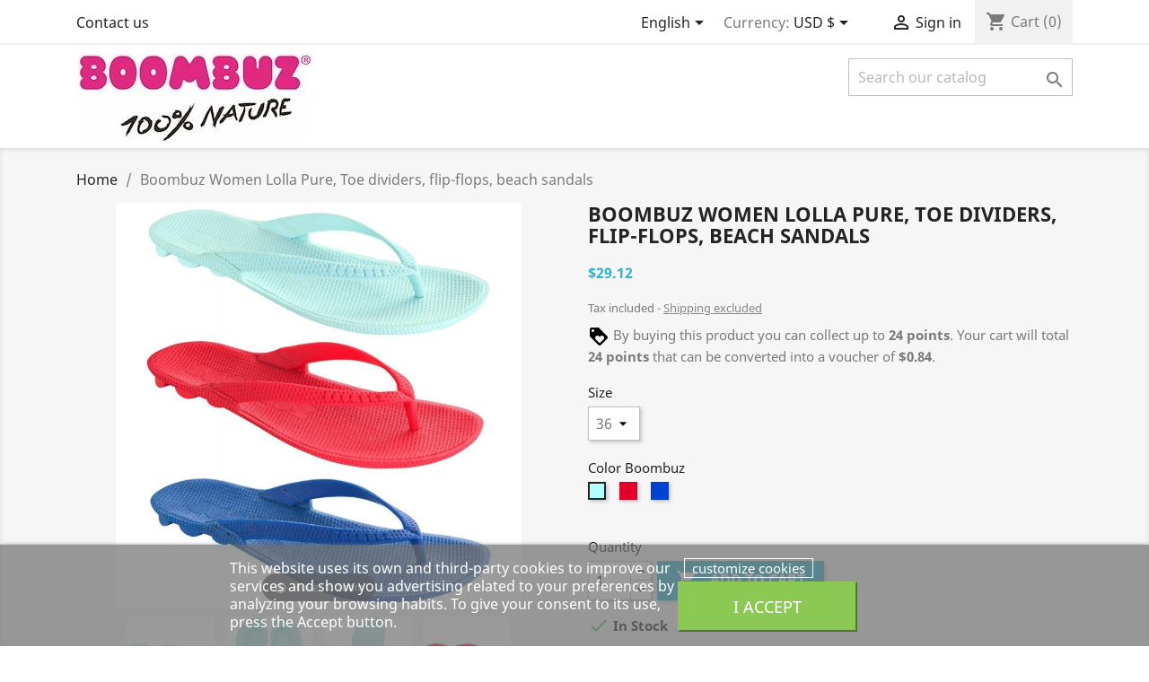

--- FILE ---
content_type: text/html; charset=utf-8
request_url: https://www.boombuz.com/shop/en/boombuz/12177-11861-boombuz-women-lolla-tipi-pure-toe-dividers-flip-flops-beach-sandals.html
body_size: 16243
content:
<!doctype html>
<html lang="en">

  <head>
    
      
  <meta charset="utf-8">


  <meta http-equiv="x-ua-compatible" content="ie=edge">



  <link rel="canonical" href="https://www.boombuz.com/shop/en/boombuz/12177-boombuz-women-lolla-tipi-pure-toe-dividers-flip-flops-beach-sandals.html">

  <title>Flip-Flops, Havaianas, Toe dividers, flip-flops, beach sandals</title>
  <meta name="description" content="Ergonomically shaped footbed for perfect support
Specially designed soft biopolymer thong for guaranteed comfort
Comfortable strap with Boombuz-Print">
  <meta name="keywords" content="">
      
                  <link rel="alternate" href="https://www.boombuz.com/shop/en/boombuz/12177-boombuz-women-lolla-tipi-pure-toe-dividers-flip-flops-beach-sandals.html" hreflang="en-us">
                  <link rel="alternate" href="https://www.boombuz.com/shop/de/boombuz/12177-boombuz-damen-lolla-pure-zehentrenner-flips-strandsandalen-zehenspreitzer.html" hreflang="de">
                  <link rel="alternate" href="https://www.boombuz.com/shop/es/boombuz/12177-boombuz-lolla-tipi-pure-separadores-de-dedos-chanclas-sandalias-de-playa-flip-flops.html" hreflang="es-es">
                  <link rel="alternate" href="https://www.boombuz.com/shop/fr/boombuz/12177-boombuz-lolla-tipi-pure-sandales-de-plage-flip-flops-separateur-d-orteils-affuteur-d-orteils.html" hreflang="fr-fr">
                  <link rel="alternate" href="https://www.boombuz.com/shop/it/boombuz/12177-boombuz-lolla-tipi-pure-flip-flops-divisori-sandali-da-spiaggia-affilacoltelli.html" hreflang="it-it">
                  <link rel="alternate" href="https://www.boombuz.com/shop/nl/boombuz/12177-boombuz-lolla-tipi-pure-teenslippers-teenslippers-strandsandalen-flip-flops.html" hreflang="nl-nl">
        




  <meta name="viewport" content="width=device-width, initial-scale=1">



  <link rel="icon" type="image/vnd.microsoft.icon" href="https://www.boombuz.com/shop/img/favicon-6.ico?1617984279">
  <link rel="shortcut icon" type="image/x-icon" href="https://www.boombuz.com/shop/img/favicon-6.ico?1617984279">



    <link rel="stylesheet" href="https://www.boombuz.com/shop/themes/classic/assets/css/theme.css" type="text/css" media="all">
  <link rel="stylesheet" href="https://www.boombuz.com/shop/modules/blockreassurance/views/dist/front.css" type="text/css" media="all">
  <link rel="stylesheet" href="https://www.boombuz.com/shop/modules/paypal/views/css/paypal_fo.css" type="text/css" media="all">
  <link rel="stylesheet" href="https://www.boombuz.com/shop/modules/gc_sepa/views/css/gc_sepa.css" type="text/css" media="all">
  <link rel="stylesheet" href="https://www.boombuz.com/shop/modules/restrictpaymentmethods/views/css/restrictpaymentmethods.css" type="text/css" media="all">
  <link rel="stylesheet" href="https://www.boombuz.com/shop/modules/pm_advancedtopmenu/views/css/pm_advancedtopmenu_base.css" type="text/css" media="all">
  <link rel="stylesheet" href="https://www.boombuz.com/shop/modules/pm_advancedtopmenu/views/css/pm_advancedtopmenu_product.css" type="text/css" media="all">
  <link rel="stylesheet" href="https://www.boombuz.com/shop/modules/pm_advancedtopmenu/views/css/pm_advancedtopmenu_global-6.css" type="text/css" media="all">
  <link rel="stylesheet" href="https://www.boombuz.com/shop/modules/pm_advancedtopmenu/views/css/pm_advancedtopmenu_advanced-6.css" type="text/css" media="all">
  <link rel="stylesheet" href="https://www.boombuz.com/shop/modules/pm_advancedtopmenu/views/css/pm_advancedtopmenu-6.css" type="text/css" media="all">
  <link rel="stylesheet" href="https://www.boombuz.com/shop/modules/codfee/views/css/codfee_1.6.css" type="text/css" media="all">
  <link rel="stylesheet" href="https://www.boombuz.com/shop/modules/inbrandsort//views/css/front.css" type="text/css" media="all">
  <link rel="stylesheet" href="https://www.boombuz.com/shop/modules/lgcookieslaw/views/css/front.css" type="text/css" media="all">
  <link rel="stylesheet" href="https://www.boombuz.com/shop/modules/lgcookieslaw/views/css/lgcookieslaw.css" type="text/css" media="all">
  <link rel="stylesheet" href="https://www.boombuz.com/shop/modules/oppcw/css/style.css" type="text/css" media="all">
  <link rel="stylesheet" href="https://www.boombuz.com/shop/modules/kraho_customcontent//views/css/front.css" type="text/css" media="all">
  <link rel="stylesheet" href="https://www.boombuz.com/shop/modules/pga/views/css/pga.css" type="text/css" media="all">
  <link rel="stylesheet" href="https://www.boombuz.com/shop/js/jquery/ui/themes/base/minified/jquery-ui.min.css" type="text/css" media="all">
  <link rel="stylesheet" href="https://www.boombuz.com/shop/js/jquery/ui/themes/base/minified/jquery.ui.theme.min.css" type="text/css" media="all">
  <link rel="stylesheet" href="https://www.boombuz.com/shop/js/jquery/plugins/fancybox/jquery.fancybox.css" type="text/css" media="all">
  <link rel="stylesheet" href="https://www.boombuz.com/shop/modules/ps_imageslider/css/homeslider.css" type="text/css" media="all">
  <link rel="stylesheet" href="https://www.boombuz.com/shop/modules/ps_legalcompliance/views/css/aeuc_front.css" type="text/css" media="all">
  <link rel="stylesheet" href="https://www.boombuz.com/shop/themes/classic/assets/css/custom.css" type="text/css" media="all">




  

  <script type="text/javascript">
        var adtm_activeLink = {"id":14,"type":"category"};
        var adtm_isToggleMode = false;
        var adtm_menuHamburgerSelector = "#menu-icon, .menu-icon";
        var adtm_stickyOnMobile = false;
        var lgcookieslaw_block = false;
        var lgcookieslaw_cookie_name = "__lglaw";
        var lgcookieslaw_position = "2";
        var lgcookieslaw_reload = false;
        var lgcookieslaw_session_time = "31536000";
        var linkLoyaltyAjax = "https:\/\/www.boombuz.com\/shop\/en\/module\/totloyaltyadvanced\/ajaxloyaltypoints";
        var prestashop = {"cart":{"products":[],"totals":{"total":{"type":"total","label":"Total","amount":0,"value":"$0.00"},"total_including_tax":{"type":"total","label":"Total (tax incl.)","amount":0,"value":"$0.00"},"total_excluding_tax":{"type":"total","label":"Total (tax excl.)","amount":0,"value":"$0.00"}},"subtotals":{"products":{"type":"products","label":"Subtotal","amount":0,"value":"$0.00"},"discounts":null,"shipping":{"type":"shipping","label":"Shipping","amount":0,"value":""},"tax":{"type":"tax","label":"Included taxes","amount":0,"value":"$0.00"}},"products_count":0,"summary_string":"0 items","vouchers":{"allowed":1,"added":[]},"discounts":[],"minimalPurchase":0,"minimalPurchaseRequired":""},"currency":{"name":"US Dollar","iso_code":"USD","iso_code_num":"840","sign":"$"},"customer":{"lastname":null,"firstname":null,"email":null,"birthday":null,"newsletter":null,"newsletter_date_add":null,"optin":null,"website":null,"company":null,"siret":null,"ape":null,"is_logged":false,"gender":{"type":null,"name":null},"addresses":[]},"language":{"name":"English (English)","iso_code":"en","locale":"en-US","language_code":"en-us","is_rtl":"0","date_format_lite":"m\/d\/Y","date_format_full":"m\/d\/Y H:i:s","id":1},"page":{"title":"","canonical":null,"meta":{"title":"Flip-Flops, Havaianas, Toe dividers, flip-flops, beach sandals","description":"Ergonomically shaped footbed for perfect support\r\nSpecially designed soft biopolymer thong for guaranteed comfort\r\nComfortable strap with Boombuz-Print","keywords":"","robots":"index"},"page_name":"product","body_classes":{"lang-en":true,"lang-rtl":false,"country-US":true,"currency-USD":true,"layout-full-width":true,"page-product":true,"tax-display-enabled":true,"product-id-12177":true,"product-Boombuz Women Lolla Pure, Toe dividers, flip-flops, beach sandals":true,"product-id-category-14":true,"product-id-manufacturer-565":true,"product-id-supplier-0":true,"product-available-for-order":true},"admin_notifications":[]},"shop":{"name":"Boombuz.com","logo":"https:\/\/www.boombuz.com\/shop\/img\/boombuz-logo-16052656276.jpg","stores_icon":"https:\/\/www.boombuz.com\/shop\/img\/logo_stores.png","favicon":"https:\/\/www.boombuz.com\/shop\/img\/favicon-6.ico"},"urls":{"base_url":"https:\/\/www.boombuz.com\/shop\/","current_url":"https:\/\/www.boombuz.com\/shop\/en\/boombuz\/12177-11861-boombuz-women-lolla-tipi-pure-toe-dividers-flip-flops-beach-sandals.html","shop_domain_url":"https:\/\/www.boombuz.com","img_ps_url":"https:\/\/www.boombuz.com\/shop\/img\/","img_cat_url":"https:\/\/www.boombuz.com\/shop\/img\/c\/","img_lang_url":"https:\/\/www.boombuz.com\/shop\/img\/l\/","img_prod_url":"https:\/\/www.boombuz.com\/shop\/img\/p\/","img_manu_url":"https:\/\/www.boombuz.com\/shop\/img\/m\/","img_sup_url":"https:\/\/www.boombuz.com\/shop\/img\/su\/","img_ship_url":"https:\/\/www.boombuz.com\/shop\/img\/s\/","img_store_url":"https:\/\/www.boombuz.com\/shop\/img\/st\/","img_col_url":"https:\/\/www.boombuz.com\/shop\/img\/co\/","img_url":"https:\/\/www.boombuz.com\/shop\/themes\/classic\/assets\/img\/","css_url":"https:\/\/www.boombuz.com\/shop\/themes\/classic\/assets\/css\/","js_url":"https:\/\/www.boombuz.com\/shop\/themes\/classic\/assets\/js\/","pic_url":"https:\/\/www.boombuz.com\/shop\/upload\/","pages":{"address":"https:\/\/www.boombuz.com\/shop\/en\/index.php?controller=address","addresses":"https:\/\/www.boombuz.com\/shop\/en\/index.php?controller=addresses","authentication":"https:\/\/www.boombuz.com\/shop\/en\/index.php?controller=authentication","cart":"https:\/\/www.boombuz.com\/shop\/en\/index.php?controller=cart","category":"https:\/\/www.boombuz.com\/shop\/en\/index.php?controller=category","cms":"https:\/\/www.boombuz.com\/shop\/en\/index.php?controller=cms","contact":"https:\/\/www.boombuz.com\/shop\/en\/index.php?controller=contact","discount":"https:\/\/www.boombuz.com\/shop\/en\/index.php?controller=discount","guest_tracking":"https:\/\/www.boombuz.com\/shop\/en\/index.php?controller=guest-tracking","history":"https:\/\/www.boombuz.com\/shop\/en\/index.php?controller=history","identity":"https:\/\/www.boombuz.com\/shop\/en\/index.php?controller=identity","index":"https:\/\/www.boombuz.com\/shop\/en\/","my_account":"https:\/\/www.boombuz.com\/shop\/en\/index.php?controller=my-account","order_confirmation":"https:\/\/www.boombuz.com\/shop\/en\/index.php?controller=order-confirmation","order_detail":"https:\/\/www.boombuz.com\/shop\/en\/index.php?controller=order-detail","order_follow":"https:\/\/www.boombuz.com\/shop\/en\/index.php?controller=order-follow","order":"https:\/\/www.boombuz.com\/shop\/en\/index.php?controller=order","order_return":"https:\/\/www.boombuz.com\/shop\/en\/index.php?controller=order-return","order_slip":"https:\/\/www.boombuz.com\/shop\/en\/index.php?controller=order-slip","pagenotfound":"https:\/\/www.boombuz.com\/shop\/en\/index.php?controller=pagenotfound","password":"https:\/\/www.boombuz.com\/shop\/en\/index.php?controller=password","pdf_invoice":"https:\/\/www.boombuz.com\/shop\/en\/index.php?controller=pdf-invoice","pdf_order_return":"https:\/\/www.boombuz.com\/shop\/en\/index.php?controller=pdf-order-return","pdf_order_slip":"https:\/\/www.boombuz.com\/shop\/en\/index.php?controller=pdf-order-slip","prices_drop":"https:\/\/www.boombuz.com\/shop\/en\/index.php?controller=prices-drop","product":"https:\/\/www.boombuz.com\/shop\/en\/index.php?controller=product","search":"https:\/\/www.boombuz.com\/shop\/en\/index.php?controller=search","sitemap":"https:\/\/www.boombuz.com\/shop\/en\/index.php?controller=sitemap","stores":"https:\/\/www.boombuz.com\/shop\/en\/index.php?controller=stores","supplier":"https:\/\/www.boombuz.com\/shop\/en\/index.php?controller=supplier","register":"https:\/\/www.boombuz.com\/shop\/en\/index.php?controller=authentication&create_account=1","order_login":"https:\/\/www.boombuz.com\/shop\/en\/index.php?controller=order&login=1"},"alternative_langs":{"en-us":"https:\/\/www.boombuz.com\/shop\/en\/boombuz\/12177-boombuz-women-lolla-tipi-pure-toe-dividers-flip-flops-beach-sandals.html","de":"https:\/\/www.boombuz.com\/shop\/de\/boombuz\/12177-boombuz-damen-lolla-pure-zehentrenner-flips-strandsandalen-zehenspreitzer.html","es-es":"https:\/\/www.boombuz.com\/shop\/es\/boombuz\/12177-boombuz-lolla-tipi-pure-separadores-de-dedos-chanclas-sandalias-de-playa-flip-flops.html","fr-fr":"https:\/\/www.boombuz.com\/shop\/fr\/boombuz\/12177-boombuz-lolla-tipi-pure-sandales-de-plage-flip-flops-separateur-d-orteils-affuteur-d-orteils.html","it-it":"https:\/\/www.boombuz.com\/shop\/it\/boombuz\/12177-boombuz-lolla-tipi-pure-flip-flops-divisori-sandali-da-spiaggia-affilacoltelli.html","nl-nl":"https:\/\/www.boombuz.com\/shop\/nl\/boombuz\/12177-boombuz-lolla-tipi-pure-teenslippers-teenslippers-strandsandalen-flip-flops.html"},"theme_assets":"\/shop\/themes\/classic\/assets\/","actions":{"logout":"https:\/\/www.boombuz.com\/shop\/en\/?mylogout="},"no_picture_image":{"bySize":{"small_default":{"url":"https:\/\/www.boombuz.com\/shop\/img\/p\/en-default-small_default.jpg","width":98,"height":98},"cart_default":{"url":"https:\/\/www.boombuz.com\/shop\/img\/p\/en-default-cart_default.jpg","width":125,"height":125},"home_default":{"url":"https:\/\/www.boombuz.com\/shop\/img\/p\/en-default-home_default.jpg","width":250,"height":250},"medium_default":{"url":"https:\/\/www.boombuz.com\/shop\/img\/p\/en-default-medium_default.jpg","width":452,"height":452},"large_default":{"url":"https:\/\/www.boombuz.com\/shop\/img\/p\/en-default-large_default.jpg","width":800,"height":800}},"small":{"url":"https:\/\/www.boombuz.com\/shop\/img\/p\/en-default-small_default.jpg","width":98,"height":98},"medium":{"url":"https:\/\/www.boombuz.com\/shop\/img\/p\/en-default-home_default.jpg","width":250,"height":250},"large":{"url":"https:\/\/www.boombuz.com\/shop\/img\/p\/en-default-large_default.jpg","width":800,"height":800},"legend":""}},"configuration":{"display_taxes_label":true,"display_prices_tax_incl":true,"is_catalog":false,"show_prices":true,"opt_in":{"partner":false},"quantity_discount":{"type":"price","label":"Unit price"},"voucher_enabled":1,"return_enabled":0},"field_required":[],"breadcrumb":{"links":[{"title":"Home","url":"https:\/\/www.boombuz.com\/shop\/en\/"},{"title":"Boombuz Women Lolla Pure, Toe dividers, flip-flops, beach sandals","url":"https:\/\/www.boombuz.com\/shop\/en\/boombuz\/12177-11861-boombuz-women-lolla-tipi-pure-toe-dividers-flip-flops-beach-sandals.html#\/shoes_size-36\/color_boombuz-mint"}],"count":2},"link":{"protocol_link":"https:\/\/","protocol_content":"https:\/\/"},"time":1768380213,"static_token":"847eac54671256dcd9cb2d6d2b8ac3e7","token":"dca64957eab45782ef18a43818940700","debug":false,"modules":{"kraho_customcontent":{"mjk_geoip_country_code":"US","mjk_cart_country_code":null,"MJK_SMALL_BANNER_MODE":"0","MJK_SMALL_BANNER_1_URL":"\/banner\/JorAllgemein2_779x448.jpg","MJK_SMALL_BANNER_2_URL":"\/images\/dvdcollection381x219.jpg","MJK_SMALL_BANNER_1_LINK":"679_jor","MJK_SMALL_BANNER_2_LINK":"61-dvds","MJK_IS_ADULT_SHOP":"0","MJK_LOGO_HEIGHT":"110","MJK_SLIDER_HEIGHT":"340","MJK_CURRENT_CURRENCY":3,"Translation_Total_amount_of_your_order":"Total amount of your order","Translation_Your_payment_will_be_processed":"Your payment will be processed by our bank as","Translation_converted_at":"converted at todays exchange rate of","Translation_Click_here_to_verify":"Click here to verify that you are getting a fair rate!","Translation_Invoice_Payment":"Invoice Payment","Translation_Invoice_Payment_Details":"Invoice Payment As Agreed","Translation_Wholesale":"Wholesale","Translation_Discounted_Wholesale_Price":"Discounted Wholesale Price","Translation_Suggested_Retail_Price":"Suggested Retail Price","Translation_Requires_Minimum_Order":"100 \u20ac minimum order value","Translation_Enter_Card_Data_in_Next_Step":"Enter Card Data in Next Step","Translation_Your_Discount":"Your Discount","Translation_Your_Price":"Your Price","Translation_Contact_Us_If_Not_Enough_Stock":"Please contact us if stock is insufficient for the desired discount level!"}}};
        var psr_icon_color = "#F19D76";
      </script>



  

<!-- Magic Zoom Plus Prestashop module version v5.9.23 [v1.6.88:v5.3.4] -->
<script type="text/javascript">window["mgctlbx$Pltm"] = "Prestashop";</script>
<link type="text/css" href="/shop/modules/magiczoomplus/views/css/magiczoomplus.css" rel="stylesheet" media="screen" />
<link type="text/css" href="/shop/modules/magiczoomplus/views/css/magiczoomplus.module.css" rel="stylesheet" media="screen" />
<script type="text/javascript" src="/shop/modules/magiczoomplus/views/js/magiczoomplus.js"></script>
<script type="text/javascript" src="/shop/modules/magiczoomplus/views/js/magictoolbox.utils.js"></script>
<script type="text/javascript">
	var mzOptions = {
		'history':false,
		'zoomWidth':'auto',
		'zoomHeight':'auto',
		'zoomPosition':'right',
		'zoomDistance':15,
		'selectorTrigger':'click',
		'transitionEffect':true,
		'lazyZoom':false,
		'rightClick':false,
		'cssClass':'',
		'zoomMode':'zoom',
		'zoomOn':'hover',
		'upscale':true,
		'smoothing':true,
		'variableZoom':false,
		'zoomCaption':'off',
		'expand':'window',
		'expandZoomMode':'zoom',
		'expandZoomOn':'click',
		'expandCaption':true,
		'closeOnClickOutside':true,
		'hint':'once',
		'textHoverZoomHint':'Hover to zoom',
		'textClickZoomHint':'Click to zoom',
		'textExpandHint':'Click to expand',
		'textBtnClose':'Close',
		'textBtnNext':'Next',
		'textBtnPrev':'Previous'
	}
</script>
<script type="text/javascript">
	var mzMobileOptions = {
		'zoomMode':'off',
		'textHoverZoomHint':'Touch to zoom',
		'textClickZoomHint':'Double tap or pinch to zoom',
		'textExpandHint':'Tap to expand'
	}
</script>

<script type="text/javascript">
    var isPrestaShop15x = true;
    var isPrestaShop1541 = true;
    var isPrestaShop156x = true;
    var isPrestaShop16x = true;
    var isPrestaShop17x = true;
    var mEvent = 'click';
    var originalLayout = false;
    var m360AsPrimaryImage = true && (typeof(window['Magic360']) != 'undefined');
    var useMagicScroll = false;
    var scrollItems = 3;
    var isProductMagicZoomReady = false;
    var allowHighlightActiveSelectorOnUpdate = true;
    mzOptions['onZoomReady'] = function(id) {
        //console.log('MagicZoomPlus onZoomReady: ', id);
        if (id == 'MagicZoomPlusImageMainImage') {
            isProductMagicZoomReady = true;
        }
    }
    mzOptions['onUpdate'] = function(id, oldA, newA) {
        //console.log('MagicZoomPlus onUpdate: ', id);
        if (allowHighlightActiveSelectorOnUpdate) {
            mtHighlightActiveSelector(newA);
        }
        allowHighlightActiveSelectorOnUpdate = true;
    }


</script>
<script type="text/javascript" src="/shop/modules/magiczoomplus/views/js/product17.js"></script>

<script type="text/javascript" src="/shop/modules/magiczoomplus/views/js/switch.js"></script>

            <style type="text/css">
                #artitags a span
                    {
                        float:left;
                        padding:5px 10px 5px 10px;
                        margin:5px 10px 5px 0px;
                        text-decoration:none;
                        text-transform:capitalize;
                        font-size:10px;
                        color:#FFFFFF;
                        background-color:#CCCCCC;
                        border:0px solid #FFFFFF;
                    }
                #artitags a:hover span
                    {
                        color:#FFFFFF;
                        background-color:#666666;
                    }
            </style>



    
  <meta property="og:type" content="product">
  <meta property="og:url" content="https://www.boombuz.com/shop/en/boombuz/12177-11861-boombuz-women-lolla-tipi-pure-toe-dividers-flip-flops-beach-sandals.html">
  <meta property="og:title" content="Flip-Flops, Havaianas, Toe dividers, flip-flops, beach sandals">
  <meta property="og:site_name" content="Boombuz.com">
  <meta property="og:description" content="Ergonomically shaped footbed for perfect support
Specially designed soft biopolymer thong for guaranteed comfort
Comfortable strap with Boombuz-Print">
  <meta property="og:image" content="https://www.boombuz.com/shop/74420-large_default/boombuz-women-lolla-tipi-pure-toe-dividers-flip-flops-beach-sandals.jpg">
      <meta property="product:pretax_price:amount" content="29.123346">
    <meta property="product:pretax_price:currency" content="USD">
    <meta property="product:price:amount" content="29.12">
    <meta property="product:price:currency" content="USD">
    
  </head>

  <body id="product" class="lang-en country-us currency-usd layout-full-width page-product tax-display-enabled product-id-12177 product-boombuz-women-lolla-pure-toe-dividers-flip-flops-beach-sandals product-id-category-14 product-id-manufacturer-565 product-id-supplier-0 product-available-for-order">

    
      
    

    <main>
      
              

      <header id="header">
        
          
  <div class="header-banner">
    
  </div>



  <nav class="header-nav" style="margin-bottom:10px;">
    <div class="container">
      <div class="row">
        <div class="hidden-sm-down">
          <div class="col-md-5 col-xs-12">
            <div id="_desktop_contact_link">
  <div id="contact-link">
          <a href="https://www.boombuz.com/shop/en/index.php?controller=contact">Contact us</a>
      </div>
</div>

          </div>
          <div class="col-md-7 right-nav">
              <div id="_desktop_language_selector">
  <div class="language-selector-wrapper">
    <span id="language-selector-label" class="hidden-md-up">Language:</span>
    <div class="language-selector dropdown js-dropdown">
      <button data-toggle="dropdown" class="hidden-sm-down btn-unstyle" aria-haspopup="true" aria-expanded="false" aria-label="Language dropdown">
        <span class="expand-more">English</span>
        <i class="material-icons expand-more">&#xE5C5;</i>
      </button>
      <ul class="dropdown-menu hidden-sm-down" aria-labelledby="language-selector-label">
                  <li  class="current" >
            <a href="https://www.boombuz.com/shop/en/boombuz/12177-boombuz-women-lolla-tipi-pure-toe-dividers-flip-flops-beach-sandals.html" class="dropdown-item" data-iso-code="en">English</a>
          </li>
                  <li >
            <a href="https://www.boombuz.com/shop/de/boombuz/12177-boombuz-damen-lolla-pure-zehentrenner-flips-strandsandalen-zehenspreitzer.html" class="dropdown-item" data-iso-code="de">Deutsch</a>
          </li>
                  <li >
            <a href="https://www.boombuz.com/shop/es/boombuz/12177-boombuz-lolla-tipi-pure-separadores-de-dedos-chanclas-sandalias-de-playa-flip-flops.html" class="dropdown-item" data-iso-code="es">Español</a>
          </li>
                  <li >
            <a href="https://www.boombuz.com/shop/fr/boombuz/12177-boombuz-lolla-tipi-pure-sandales-de-plage-flip-flops-separateur-d-orteils-affuteur-d-orteils.html" class="dropdown-item" data-iso-code="fr">Français</a>
          </li>
                  <li >
            <a href="https://www.boombuz.com/shop/it/boombuz/12177-boombuz-lolla-tipi-pure-flip-flops-divisori-sandali-da-spiaggia-affilacoltelli.html" class="dropdown-item" data-iso-code="it">Italiano</a>
          </li>
                  <li >
            <a href="https://www.boombuz.com/shop/nl/boombuz/12177-boombuz-lolla-tipi-pure-teenslippers-teenslippers-strandsandalen-flip-flops.html" class="dropdown-item" data-iso-code="nl">Nederlands</a>
          </li>
              </ul>
      <select class="link hidden-md-up" aria-labelledby="language-selector-label">
                  <option value="https://www.boombuz.com/shop/en/boombuz/12177-boombuz-women-lolla-tipi-pure-toe-dividers-flip-flops-beach-sandals.html" selected="selected" data-iso-code="en">
            English
          </option>
                  <option value="https://www.boombuz.com/shop/de/boombuz/12177-boombuz-damen-lolla-pure-zehentrenner-flips-strandsandalen-zehenspreitzer.html" data-iso-code="de">
            Deutsch
          </option>
                  <option value="https://www.boombuz.com/shop/es/boombuz/12177-boombuz-lolla-tipi-pure-separadores-de-dedos-chanclas-sandalias-de-playa-flip-flops.html" data-iso-code="es">
            Español
          </option>
                  <option value="https://www.boombuz.com/shop/fr/boombuz/12177-boombuz-lolla-tipi-pure-sandales-de-plage-flip-flops-separateur-d-orteils-affuteur-d-orteils.html" data-iso-code="fr">
            Français
          </option>
                  <option value="https://www.boombuz.com/shop/it/boombuz/12177-boombuz-lolla-tipi-pure-flip-flops-divisori-sandali-da-spiaggia-affilacoltelli.html" data-iso-code="it">
            Italiano
          </option>
                  <option value="https://www.boombuz.com/shop/nl/boombuz/12177-boombuz-lolla-tipi-pure-teenslippers-teenslippers-strandsandalen-flip-flops.html" data-iso-code="nl">
            Nederlands
          </option>
              </select>
    </div>
  </div>
</div>
<div id="_desktop_currency_selector">
  <div class="currency-selector dropdown js-dropdown">
    <span id="currency-selector-label">Currency:</span>
    <button data-target="#" data-toggle="dropdown" class="hidden-sm-down btn-unstyle" aria-haspopup="true" aria-expanded="false" aria-label="Currency dropdown">
      <span class="expand-more _gray-darker">USD $</span>
      <i class="material-icons expand-more">&#xE5C5;</i>
    </button>
    <ul class="dropdown-menu hidden-sm-down" aria-labelledby="currency-selector-label">
              <li >
          <a title="Australian Dollar" rel="nofollow" href="https://www.boombuz.com/shop/en/boombuz/12177-boombuz-women-lolla-tipi-pure-toe-dividers-flip-flops-beach-sandals.html?SubmitCurrency=1&amp;id_currency=2" class="dropdown-item">AUD AU$</a>
        </li>
              <li >
          <a title="Canadian Dollar" rel="nofollow" href="https://www.boombuz.com/shop/en/boombuz/12177-boombuz-women-lolla-tipi-pure-toe-dividers-flip-flops-beach-sandals.html?SubmitCurrency=1&amp;id_currency=7" class="dropdown-item">CAD CAD$</a>
        </li>
              <li >
          <a title="Swiss Franc" rel="nofollow" href="https://www.boombuz.com/shop/en/boombuz/12177-boombuz-women-lolla-tipi-pure-toe-dividers-flip-flops-beach-sandals.html?SubmitCurrency=1&amp;id_currency=6" class="dropdown-item">CHF CHF</a>
        </li>
              <li >
          <a title="Euro" rel="nofollow" href="https://www.boombuz.com/shop/en/boombuz/12177-boombuz-women-lolla-tipi-pure-toe-dividers-flip-flops-beach-sandals.html?SubmitCurrency=1&amp;id_currency=1" class="dropdown-item">EUR €</a>
        </li>
              <li >
          <a title="British Pound" rel="nofollow" href="https://www.boombuz.com/shop/en/boombuz/12177-boombuz-women-lolla-tipi-pure-toe-dividers-flip-flops-beach-sandals.html?SubmitCurrency=1&amp;id_currency=5" class="dropdown-item">GBP £</a>
        </li>
              <li  class="current" >
          <a title="US Dollar" rel="nofollow" href="https://www.boombuz.com/shop/en/boombuz/12177-boombuz-women-lolla-tipi-pure-toe-dividers-flip-flops-beach-sandals.html?SubmitCurrency=1&amp;id_currency=3" class="dropdown-item">USD $</a>
        </li>
          </ul>
    <select class="link hidden-md-up" aria-labelledby="currency-selector-label">
              <option value="https://www.boombuz.com/shop/en/boombuz/12177-boombuz-women-lolla-tipi-pure-toe-dividers-flip-flops-beach-sandals.html?SubmitCurrency=1&amp;id_currency=2">AUD AU$</option>
              <option value="https://www.boombuz.com/shop/en/boombuz/12177-boombuz-women-lolla-tipi-pure-toe-dividers-flip-flops-beach-sandals.html?SubmitCurrency=1&amp;id_currency=7">CAD CAD$</option>
              <option value="https://www.boombuz.com/shop/en/boombuz/12177-boombuz-women-lolla-tipi-pure-toe-dividers-flip-flops-beach-sandals.html?SubmitCurrency=1&amp;id_currency=6">CHF CHF</option>
              <option value="https://www.boombuz.com/shop/en/boombuz/12177-boombuz-women-lolla-tipi-pure-toe-dividers-flip-flops-beach-sandals.html?SubmitCurrency=1&amp;id_currency=1">EUR €</option>
              <option value="https://www.boombuz.com/shop/en/boombuz/12177-boombuz-women-lolla-tipi-pure-toe-dividers-flip-flops-beach-sandals.html?SubmitCurrency=1&amp;id_currency=5">GBP £</option>
              <option value="https://www.boombuz.com/shop/en/boombuz/12177-boombuz-women-lolla-tipi-pure-toe-dividers-flip-flops-beach-sandals.html?SubmitCurrency=1&amp;id_currency=3" selected="selected">USD $</option>
          </select>
  </div>
</div>
<div id="_desktop_user_info">
  <div class="user-info">
          <a
        href="https://www.boombuz.com/shop/en/index.php?controller=my-account"
        title="Log in to your customer account"
        rel="nofollow"
      >
        <i class="material-icons">&#xE7FF;</i>
        <span class="hidden-sm-down">Sign in</span>
      </a>
      </div>
</div>
<div id="_desktop_cart">
  <div class="blockcart cart-preview inactive" data-refresh-url="//www.boombuz.com/shop/en/module/ps_shoppingcart/ajax">
    <div class="header">
              <i class="material-icons shopping-cart">shopping_cart</i>
        <span class="hidden-sm-down">Cart</span>
        <span class="cart-products-count">(0)</span>
          </div>
  </div>
</div>

          </div>
        </div>
        <div class="hidden-md-up text-sm-center mobile">
          <div class="float-xs-left" id="menu-icon">
            <i class="material-icons d-inline">&#xE5D2;</i>
          </div>
          <div class="float-xs-right" id="_mobile_cart"></div>
          <div class="float-xs-right" id="_mobile_user_info"></div>
          <div class="top-logo" id="_mobile_logo"></div>
          <div class="clearfix"></div>
        </div>
      </div>
    </div>
  </nav>



  <div class="header-top" style="padding-bottom:5px;margin-top:0;margin-bottom:0px;">
    <div class="container">
       <div class="row" style=""><!--background-color:green;-->
        <div class="col-md-2 hidden-sm-down" id="_desktop_logo" style="height:calc(110px - 10px);width:60%;">
             <!--background-color:red;-->
                            <a href="https://www.boombuz.com/shop/">
                  <img class="logo img-responsive" src="https://www.boombuz.com/shop/img/boombuz-logo-16052656276.jpg" alt="Boombuz.com" style="max-height:110px;">
                </a>
                    </div>
        <div class="col-md-10 col-sm-12 position-static" style="width:40%;padding-top:5px;"><!--background-color:yellow;-->
          <!-- Block search module TOP -->
<div id="search_widget" class="search-widget" data-search-controller-url="//www.boombuz.com/shop/en/index.php?controller=search">
	<form method="get" action="//www.boombuz.com/shop/en/index.php?controller=search">
		<input type="hidden" name="controller" value="search">
		<input type="text" name="s" value="" placeholder="Search our catalog" aria-label="Search">
		<button type="submit">
			<i class="material-icons search">&#xE8B6;</i>
      <span class="hidden-xl-down">Search</span>
		</button>
	</form>
</div>
<!-- /Block search module TOP -->

          <div class="clearfix"></div>
        </div>
      </div>
      <div id="mobile_top_menu_wrapper" class="row hidden-md-up" style="display:none;">
        <div class="js-top-menu mobile" id="_mobile_top_menu"></div>
        <div class="js-top-menu-bottom">
          <div id="_mobile_currency_selector"></div>
          <div id="_mobile_language_selector"></div>
          <div id="_mobile_contact_link"></div>
        </div>
      </div>
    </div>
  </div>
  


  <!-- BEGIN MJKBLOCK modules.kraho_customcontent.mjk_geoip_country_code: US modules.kraho_customcontent.mjk_cart_country_code:  -->
                  <!-- END MJKBLOCK /US/ // BE,BG,CZ,DK,DE,EE,IE,GR,ES,FR,HR,IT,CY,LV,LT,LU,HU,MT,NL,PL,PT,RO,SI,SK,FI,SE,GB,CH,FL 3 -->
        
      </header>

      
        
<aside id="notifications">
  <div class="container">
    
    
    
      </div>
</aside>
      

      <section id="wrapper">
        
        <div class="container">
          
            <nav data-depth="2" class="breadcrumb hidden-sm-down">
  <ol itemscope itemtype="http://schema.org/BreadcrumbList">
    
              
                      <li itemprop="itemListElement" itemscope itemtype="http://schema.org/ListItem">
              <a itemprop="item" href="https://www.boombuz.com/shop/en/"><span itemprop="name">Home</span></a>
              <meta itemprop="position" content="1">
            </li>
                  
              
                      <li>
              <span>Boombuz Women Lolla Pure, Toe dividers, flip-flops, beach sandals</span>
            </li>
                  
          
  </ol>
</nav>
          

          

          
  <div id="content-wrapper">
    
    

  <section id="main" itemscope itemtype="https://schema.org/Product">
    <meta itemprop="url" content="https://www.boombuz.com/shop/en/boombuz/12177-11861-boombuz-women-lolla-tipi-pure-toe-dividers-flip-flops-beach-sandals.html#/19-shoes_size-36/25-color_boombuz-mint">

    <div class="row product-container">
      <div class="col-md-6">
        
          <section class="page-content" id="content">
            
              
    <ul class="product-flags">
            </ul>


              
                <div class="hidden-important"><div class="images-container">
  
    <div class="product-cover">
              <img class="js-qv-product-cover" src="https://www.boombuz.com/shop/74420-large_default/boombuz-women-lolla-tipi-pure-toe-dividers-flip-flops-beach-sandals.jpg" alt="Boombuz Lolla Tipi naked" title="Boombuz Lolla Tipi naked" style="width:100%;" itemprop="image">
        <div class="layer hidden-sm-down" data-toggle="modal" data-target="#product-modal">
          <i class="material-icons zoom-in">search</i>
        </div>
          </div>
  

  
    <div class="js-qv-mask mask">
      <ul class="product-images js-qv-product-images-disabled">
                  <li class="thumb-container">
            <img
              class="thumb js-thumb "
              data-image-medium-src="https://www.boombuz.com/shop/74419-medium_default/boombuz-women-lolla-tipi-pure-toe-dividers-flip-flops-beach-sandals.jpg"
              data-image-large-src="https://www.boombuz.com/shop/74419-large_default/boombuz-women-lolla-tipi-pure-toe-dividers-flip-flops-beach-sandals.jpg"
              src="https://www.boombuz.com/shop/74419-home_default/boombuz-women-lolla-tipi-pure-toe-dividers-flip-flops-beach-sandals.jpg"
              alt="Boombuz Lolla Tipi naked"
              title="Boombuz Lolla Tipi naked"
              width="100"
              itemprop="image"
            >
          </li>
                  <li class="thumb-container">
            <img
              class="thumb js-thumb "
              data-image-medium-src="https://www.boombuz.com/shop/74421-medium_default/boombuz-women-lolla-tipi-pure-toe-dividers-flip-flops-beach-sandals.jpg"
              data-image-large-src="https://www.boombuz.com/shop/74421-large_default/boombuz-women-lolla-tipi-pure-toe-dividers-flip-flops-beach-sandals.jpg"
              src="https://www.boombuz.com/shop/74421-home_default/boombuz-women-lolla-tipi-pure-toe-dividers-flip-flops-beach-sandals.jpg"
              alt="Boombuz Lolla Tipi naked"
              title="Boombuz Lolla Tipi naked"
              width="100"
              itemprop="image"
            >
          </li>
                  <li class="thumb-container">
            <img
              class="thumb js-thumb "
              data-image-medium-src="https://www.boombuz.com/shop/74422-medium_default/boombuz-women-lolla-tipi-pure-toe-dividers-flip-flops-beach-sandals.jpg"
              data-image-large-src="https://www.boombuz.com/shop/74422-large_default/boombuz-women-lolla-tipi-pure-toe-dividers-flip-flops-beach-sandals.jpg"
              src="https://www.boombuz.com/shop/74422-home_default/boombuz-women-lolla-tipi-pure-toe-dividers-flip-flops-beach-sandals.jpg"
              alt="Boombuz Lolla Tipi naked"
              title="Boombuz Lolla Tipi naked"
              width="100"
              itemprop="image"
            >
          </li>
                  <li class="thumb-container">
            <img
              class="thumb js-thumb "
              data-image-medium-src="https://www.boombuz.com/shop/74423-medium_default/boombuz-women-lolla-tipi-pure-toe-dividers-flip-flops-beach-sandals.jpg"
              data-image-large-src="https://www.boombuz.com/shop/74423-large_default/boombuz-women-lolla-tipi-pure-toe-dividers-flip-flops-beach-sandals.jpg"
              src="https://www.boombuz.com/shop/74423-home_default/boombuz-women-lolla-tipi-pure-toe-dividers-flip-flops-beach-sandals.jpg"
              alt="Boombuz Lolla Tipi naked"
              title="Boombuz Lolla Tipi naked"
              width="100"
              itemprop="image"
            >
          </li>
                  <li class="thumb-container">
            <img
              class="thumb js-thumb "
              data-image-medium-src="https://www.boombuz.com/shop/74424-medium_default/boombuz-women-lolla-tipi-pure-toe-dividers-flip-flops-beach-sandals.jpg"
              data-image-large-src="https://www.boombuz.com/shop/74424-large_default/boombuz-women-lolla-tipi-pure-toe-dividers-flip-flops-beach-sandals.jpg"
              src="https://www.boombuz.com/shop/74424-home_default/boombuz-women-lolla-tipi-pure-toe-dividers-flip-flops-beach-sandals.jpg"
              alt="Boombuz Lolla Tipi naked"
              title="Boombuz Lolla Tipi naked"
              width="100"
              itemprop="image"
            >
          </li>
                  <li class="thumb-container">
            <img
              class="thumb js-thumb "
              data-image-medium-src="https://www.boombuz.com/shop/74425-medium_default/boombuz-women-lolla-tipi-pure-toe-dividers-flip-flops-beach-sandals.jpg"
              data-image-large-src="https://www.boombuz.com/shop/74425-large_default/boombuz-women-lolla-tipi-pure-toe-dividers-flip-flops-beach-sandals.jpg"
              src="https://www.boombuz.com/shop/74425-home_default/boombuz-women-lolla-tipi-pure-toe-dividers-flip-flops-beach-sandals.jpg"
              alt="Boombuz Lolla Tipi naked"
              title="Boombuz Lolla Tipi naked"
              width="100"
              itemprop="image"
            >
          </li>
                  <li class="thumb-container">
            <img
              class="thumb js-thumb "
              data-image-medium-src="https://www.boombuz.com/shop/74426-medium_default/boombuz-women-lolla-tipi-pure-toe-dividers-flip-flops-beach-sandals.jpg"
              data-image-large-src="https://www.boombuz.com/shop/74426-large_default/boombuz-women-lolla-tipi-pure-toe-dividers-flip-flops-beach-sandals.jpg"
              src="https://www.boombuz.com/shop/74426-home_default/boombuz-women-lolla-tipi-pure-toe-dividers-flip-flops-beach-sandals.jpg"
              alt="Boombuz Lolla Tipi naked"
              title="Boombuz Lolla Tipi naked"
              width="100"
              itemprop="image"
            >
          </li>
                  <li class="thumb-container">
            <img
              class="thumb js-thumb "
              data-image-medium-src="https://www.boombuz.com/shop/74427-medium_default/boombuz-women-lolla-tipi-pure-toe-dividers-flip-flops-beach-sandals.jpg"
              data-image-large-src="https://www.boombuz.com/shop/74427-large_default/boombuz-women-lolla-tipi-pure-toe-dividers-flip-flops-beach-sandals.jpg"
              src="https://www.boombuz.com/shop/74427-home_default/boombuz-women-lolla-tipi-pure-toe-dividers-flip-flops-beach-sandals.jpg"
              alt="Boombuz Lolla Tipi naked"
              title="Boombuz Lolla Tipi naked"
              width="100"
              itemprop="image"
            >
          </li>
                  <li class="thumb-container">
            <img
              class="thumb js-thumb "
              data-image-medium-src="https://www.boombuz.com/shop/74428-medium_default/boombuz-women-lolla-tipi-pure-toe-dividers-flip-flops-beach-sandals.jpg"
              data-image-large-src="https://www.boombuz.com/shop/74428-large_default/boombuz-women-lolla-tipi-pure-toe-dividers-flip-flops-beach-sandals.jpg"
              src="https://www.boombuz.com/shop/74428-home_default/boombuz-women-lolla-tipi-pure-toe-dividers-flip-flops-beach-sandals.jpg"
              alt="Boombuz Lolla Tipi naked"
              title="Boombuz Lolla Tipi naked"
              width="100"
              itemprop="image"
            >
          </li>
                  <li class="thumb-container">
            <img
              class="thumb js-thumb  selected "
              data-image-medium-src="https://www.boombuz.com/shop/74420-medium_default/boombuz-women-lolla-tipi-pure-toe-dividers-flip-flops-beach-sandals.jpg"
              data-image-large-src="https://www.boombuz.com/shop/74420-large_default/boombuz-women-lolla-tipi-pure-toe-dividers-flip-flops-beach-sandals.jpg"
              src="https://www.boombuz.com/shop/74420-home_default/boombuz-women-lolla-tipi-pure-toe-dividers-flip-flops-beach-sandals.jpg"
              alt="Boombuz Lolla Tipi naked"
              title="Boombuz Lolla Tipi naked"
              width="100"
              itemprop="image"
            >
          </li>
              </ul>
    </div>
  

</div></div><!-- Begin magiczoomplus -->
<div class="MagicToolboxContainer selectorsBottom minWidth">
    <style>
div.MagicToolboxSelectorsContainer .selector-max-height {
    max-height: 98px !important;
    max-width: 98px !important;
}
</style><div class="magic-slide mt-active" data-magic-slide="zoom"><a id="MagicZoomPlusImageMainImage"  class="MagicZoom" href="https://www.boombuz.com/shop/74420-large_default/boombuz-women-lolla-tipi-pure-toe-dividers-flip-flops-beach-sandals.jpg" title="Boombuz Women Lolla Pure, Toe dividers, flip-flops, beach sandals"><img class="no-sirv-lazy-load" itemprop="image" src="https://www.boombuz.com/shop/74420-large_default/boombuz-women-lolla-tipi-pure-toe-dividers-flip-flops-beach-sandals.jpg"   alt="Boombuz Lolla Tipi naked" /></a></div><div class="magic-slide" data-magic-slide="360"></div>    <div class="MagicToolboxSelectorsContainer">
        <div id="MagicToolboxSelectors12177" class="">
        <a class="magictoolbox-selector" data-mt-selector-id="74419" onclick="return false;" data-magic-slide-id="zoom" data-zoom-id="MagicZoomPlusImageMainImage" href="https://www.boombuz.com/shop/74419-large_default/boombuz-women-lolla-tipi-pure-toe-dividers-flip-flops-beach-sandals.jpg"  data-image="https://www.boombuz.com/shop/74419-large_default/boombuz-women-lolla-tipi-pure-toe-dividers-flip-flops-beach-sandals.jpg" title="Boombuz Lolla Tipi naked"><img src="https://www.boombuz.com/shop/74419-small_default/boombuz-women-lolla-tipi-pure-toe-dividers-flip-flops-beach-sandals.jpg"  alt="Boombuz Lolla Tipi naked" /></a>
	<a class="magictoolbox-selector" data-mt-selector-id="74421" onclick="return false;" data-magic-slide-id="zoom" data-zoom-id="MagicZoomPlusImageMainImage" href="https://www.boombuz.com/shop/74421-large_default/boombuz-women-lolla-tipi-pure-toe-dividers-flip-flops-beach-sandals.jpg"  data-image="https://www.boombuz.com/shop/74421-large_default/boombuz-women-lolla-tipi-pure-toe-dividers-flip-flops-beach-sandals.jpg" title="Boombuz Lolla Tipi naked"><img src="https://www.boombuz.com/shop/74421-small_default/boombuz-women-lolla-tipi-pure-toe-dividers-flip-flops-beach-sandals.jpg"  alt="Boombuz Lolla Tipi naked" /></a>
	<a class="magictoolbox-selector" data-mt-selector-id="74422" onclick="return false;" data-magic-slide-id="zoom" data-zoom-id="MagicZoomPlusImageMainImage" href="https://www.boombuz.com/shop/74422-large_default/boombuz-women-lolla-tipi-pure-toe-dividers-flip-flops-beach-sandals.jpg"  data-image="https://www.boombuz.com/shop/74422-large_default/boombuz-women-lolla-tipi-pure-toe-dividers-flip-flops-beach-sandals.jpg" title="Boombuz Lolla Tipi naked"><img src="https://www.boombuz.com/shop/74422-small_default/boombuz-women-lolla-tipi-pure-toe-dividers-flip-flops-beach-sandals.jpg"  alt="Boombuz Lolla Tipi naked" /></a>
	<a class="magictoolbox-selector" data-mt-selector-id="74423" onclick="return false;" data-magic-slide-id="zoom" data-zoom-id="MagicZoomPlusImageMainImage" href="https://www.boombuz.com/shop/74423-large_default/boombuz-women-lolla-tipi-pure-toe-dividers-flip-flops-beach-sandals.jpg"  data-image="https://www.boombuz.com/shop/74423-large_default/boombuz-women-lolla-tipi-pure-toe-dividers-flip-flops-beach-sandals.jpg" title="Boombuz Lolla Tipi naked"><img src="https://www.boombuz.com/shop/74423-small_default/boombuz-women-lolla-tipi-pure-toe-dividers-flip-flops-beach-sandals.jpg"  alt="Boombuz Lolla Tipi naked" /></a>
	<a class="magictoolbox-selector" data-mt-selector-id="74424" onclick="return false;" data-magic-slide-id="zoom" data-zoom-id="MagicZoomPlusImageMainImage" href="https://www.boombuz.com/shop/74424-large_default/boombuz-women-lolla-tipi-pure-toe-dividers-flip-flops-beach-sandals.jpg"  data-image="https://www.boombuz.com/shop/74424-large_default/boombuz-women-lolla-tipi-pure-toe-dividers-flip-flops-beach-sandals.jpg" title="Boombuz Lolla Tipi naked"><img src="https://www.boombuz.com/shop/74424-small_default/boombuz-women-lolla-tipi-pure-toe-dividers-flip-flops-beach-sandals.jpg"  alt="Boombuz Lolla Tipi naked" /></a>
	<a class="magictoolbox-selector" data-mt-selector-id="74425" onclick="return false;" data-magic-slide-id="zoom" data-zoom-id="MagicZoomPlusImageMainImage" href="https://www.boombuz.com/shop/74425-large_default/boombuz-women-lolla-tipi-pure-toe-dividers-flip-flops-beach-sandals.jpg"  data-image="https://www.boombuz.com/shop/74425-large_default/boombuz-women-lolla-tipi-pure-toe-dividers-flip-flops-beach-sandals.jpg" title="Boombuz Lolla Tipi naked"><img src="https://www.boombuz.com/shop/74425-small_default/boombuz-women-lolla-tipi-pure-toe-dividers-flip-flops-beach-sandals.jpg"  alt="Boombuz Lolla Tipi naked" /></a>
	<a class="magictoolbox-selector" data-mt-selector-id="74426" onclick="return false;" data-magic-slide-id="zoom" data-zoom-id="MagicZoomPlusImageMainImage" href="https://www.boombuz.com/shop/74426-large_default/boombuz-women-lolla-tipi-pure-toe-dividers-flip-flops-beach-sandals.jpg"  data-image="https://www.boombuz.com/shop/74426-large_default/boombuz-women-lolla-tipi-pure-toe-dividers-flip-flops-beach-sandals.jpg" title="Boombuz Lolla Tipi naked"><img src="https://www.boombuz.com/shop/74426-small_default/boombuz-women-lolla-tipi-pure-toe-dividers-flip-flops-beach-sandals.jpg"  alt="Boombuz Lolla Tipi naked" /></a>
	<a class="magictoolbox-selector" data-mt-selector-id="74427" onclick="return false;" data-magic-slide-id="zoom" data-zoom-id="MagicZoomPlusImageMainImage" href="https://www.boombuz.com/shop/74427-large_default/boombuz-women-lolla-tipi-pure-toe-dividers-flip-flops-beach-sandals.jpg"  data-image="https://www.boombuz.com/shop/74427-large_default/boombuz-women-lolla-tipi-pure-toe-dividers-flip-flops-beach-sandals.jpg" title="Boombuz Lolla Tipi naked"><img src="https://www.boombuz.com/shop/74427-small_default/boombuz-women-lolla-tipi-pure-toe-dividers-flip-flops-beach-sandals.jpg"  alt="Boombuz Lolla Tipi naked" /></a>
	<a class="magictoolbox-selector" data-mt-selector-id="74428" onclick="return false;" data-magic-slide-id="zoom" data-zoom-id="MagicZoomPlusImageMainImage" href="https://www.boombuz.com/shop/74428-large_default/boombuz-women-lolla-tipi-pure-toe-dividers-flip-flops-beach-sandals.jpg"  data-image="https://www.boombuz.com/shop/74428-large_default/boombuz-women-lolla-tipi-pure-toe-dividers-flip-flops-beach-sandals.jpg" title="Boombuz Lolla Tipi naked"><img src="https://www.boombuz.com/shop/74428-small_default/boombuz-women-lolla-tipi-pure-toe-dividers-flip-flops-beach-sandals.jpg"  alt="Boombuz Lolla Tipi naked" /></a>
	<a class="magictoolbox-selector" data-mt-selector-id="74420" onclick="return false;" data-magic-slide-id="zoom" data-zoom-id="MagicZoomPlusImageMainImage" href="https://www.boombuz.com/shop/74420-large_default/boombuz-women-lolla-tipi-pure-toe-dividers-flip-flops-beach-sandals.jpg"  data-image="https://www.boombuz.com/shop/74420-large_default/boombuz-women-lolla-tipi-pure-toe-dividers-flip-flops-beach-sandals.jpg" title="Boombuz Lolla Tipi naked"><img src="https://www.boombuz.com/shop/74420-small_default/boombuz-women-lolla-tipi-pure-toe-dividers-flip-flops-beach-sandals.jpg"  alt="Boombuz Lolla Tipi naked" /></a>        </div>
    </div>
    </div>
<!-- End magiczoomplus -->

<script type="text/javascript">
    //<![CDATA[
    var mtCombinationData = {"selectors":{"74419":"<a class=\"magictoolbox-selector\" data-mt-selector-id=\"74419\" onclick=\"return false;\" data-magic-slide-id=\"zoom\" data-zoom-id=\"MagicZoomPlusImageMainImage\" href=\"https:\/\/www.boombuz.com\/shop\/74419-large_default\/boombuz-women-lolla-tipi-pure-toe-dividers-flip-flops-beach-sandals.jpg\"  data-image=\"https:\/\/www.boombuz.com\/shop\/74419-large_default\/boombuz-women-lolla-tipi-pure-toe-dividers-flip-flops-beach-sandals.jpg\" title=\"Boombuz Lolla Tipi naked\"><img src=\"https:\/\/www.boombuz.com\/shop\/74419-small_default\/boombuz-women-lolla-tipi-pure-toe-dividers-flip-flops-beach-sandals.jpg\"  alt=\"Boombuz Lolla Tipi naked\" \/><\/a>","74421":"<a class=\"magictoolbox-selector\" data-mt-selector-id=\"74421\" onclick=\"return false;\" data-magic-slide-id=\"zoom\" data-zoom-id=\"MagicZoomPlusImageMainImage\" href=\"https:\/\/www.boombuz.com\/shop\/74421-large_default\/boombuz-women-lolla-tipi-pure-toe-dividers-flip-flops-beach-sandals.jpg\"  data-image=\"https:\/\/www.boombuz.com\/shop\/74421-large_default\/boombuz-women-lolla-tipi-pure-toe-dividers-flip-flops-beach-sandals.jpg\" title=\"Boombuz Lolla Tipi naked\"><img src=\"https:\/\/www.boombuz.com\/shop\/74421-small_default\/boombuz-women-lolla-tipi-pure-toe-dividers-flip-flops-beach-sandals.jpg\"  alt=\"Boombuz Lolla Tipi naked\" \/><\/a>","74422":"<a class=\"magictoolbox-selector\" data-mt-selector-id=\"74422\" onclick=\"return false;\" data-magic-slide-id=\"zoom\" data-zoom-id=\"MagicZoomPlusImageMainImage\" href=\"https:\/\/www.boombuz.com\/shop\/74422-large_default\/boombuz-women-lolla-tipi-pure-toe-dividers-flip-flops-beach-sandals.jpg\"  data-image=\"https:\/\/www.boombuz.com\/shop\/74422-large_default\/boombuz-women-lolla-tipi-pure-toe-dividers-flip-flops-beach-sandals.jpg\" title=\"Boombuz Lolla Tipi naked\"><img src=\"https:\/\/www.boombuz.com\/shop\/74422-small_default\/boombuz-women-lolla-tipi-pure-toe-dividers-flip-flops-beach-sandals.jpg\"  alt=\"Boombuz Lolla Tipi naked\" \/><\/a>","74423":"<a class=\"magictoolbox-selector\" data-mt-selector-id=\"74423\" onclick=\"return false;\" data-magic-slide-id=\"zoom\" data-zoom-id=\"MagicZoomPlusImageMainImage\" href=\"https:\/\/www.boombuz.com\/shop\/74423-large_default\/boombuz-women-lolla-tipi-pure-toe-dividers-flip-flops-beach-sandals.jpg\"  data-image=\"https:\/\/www.boombuz.com\/shop\/74423-large_default\/boombuz-women-lolla-tipi-pure-toe-dividers-flip-flops-beach-sandals.jpg\" title=\"Boombuz Lolla Tipi naked\"><img src=\"https:\/\/www.boombuz.com\/shop\/74423-small_default\/boombuz-women-lolla-tipi-pure-toe-dividers-flip-flops-beach-sandals.jpg\"  alt=\"Boombuz Lolla Tipi naked\" \/><\/a>","74424":"<a class=\"magictoolbox-selector\" data-mt-selector-id=\"74424\" onclick=\"return false;\" data-magic-slide-id=\"zoom\" data-zoom-id=\"MagicZoomPlusImageMainImage\" href=\"https:\/\/www.boombuz.com\/shop\/74424-large_default\/boombuz-women-lolla-tipi-pure-toe-dividers-flip-flops-beach-sandals.jpg\"  data-image=\"https:\/\/www.boombuz.com\/shop\/74424-large_default\/boombuz-women-lolla-tipi-pure-toe-dividers-flip-flops-beach-sandals.jpg\" title=\"Boombuz Lolla Tipi naked\"><img src=\"https:\/\/www.boombuz.com\/shop\/74424-small_default\/boombuz-women-lolla-tipi-pure-toe-dividers-flip-flops-beach-sandals.jpg\"  alt=\"Boombuz Lolla Tipi naked\" \/><\/a>","74425":"<a class=\"magictoolbox-selector\" data-mt-selector-id=\"74425\" onclick=\"return false;\" data-magic-slide-id=\"zoom\" data-zoom-id=\"MagicZoomPlusImageMainImage\" href=\"https:\/\/www.boombuz.com\/shop\/74425-large_default\/boombuz-women-lolla-tipi-pure-toe-dividers-flip-flops-beach-sandals.jpg\"  data-image=\"https:\/\/www.boombuz.com\/shop\/74425-large_default\/boombuz-women-lolla-tipi-pure-toe-dividers-flip-flops-beach-sandals.jpg\" title=\"Boombuz Lolla Tipi naked\"><img src=\"https:\/\/www.boombuz.com\/shop\/74425-small_default\/boombuz-women-lolla-tipi-pure-toe-dividers-flip-flops-beach-sandals.jpg\"  alt=\"Boombuz Lolla Tipi naked\" \/><\/a>","74426":"<a class=\"magictoolbox-selector\" data-mt-selector-id=\"74426\" onclick=\"return false;\" data-magic-slide-id=\"zoom\" data-zoom-id=\"MagicZoomPlusImageMainImage\" href=\"https:\/\/www.boombuz.com\/shop\/74426-large_default\/boombuz-women-lolla-tipi-pure-toe-dividers-flip-flops-beach-sandals.jpg\"  data-image=\"https:\/\/www.boombuz.com\/shop\/74426-large_default\/boombuz-women-lolla-tipi-pure-toe-dividers-flip-flops-beach-sandals.jpg\" title=\"Boombuz Lolla Tipi naked\"><img src=\"https:\/\/www.boombuz.com\/shop\/74426-small_default\/boombuz-women-lolla-tipi-pure-toe-dividers-flip-flops-beach-sandals.jpg\"  alt=\"Boombuz Lolla Tipi naked\" \/><\/a>","74427":"<a class=\"magictoolbox-selector\" data-mt-selector-id=\"74427\" onclick=\"return false;\" data-magic-slide-id=\"zoom\" data-zoom-id=\"MagicZoomPlusImageMainImage\" href=\"https:\/\/www.boombuz.com\/shop\/74427-large_default\/boombuz-women-lolla-tipi-pure-toe-dividers-flip-flops-beach-sandals.jpg\"  data-image=\"https:\/\/www.boombuz.com\/shop\/74427-large_default\/boombuz-women-lolla-tipi-pure-toe-dividers-flip-flops-beach-sandals.jpg\" title=\"Boombuz Lolla Tipi naked\"><img src=\"https:\/\/www.boombuz.com\/shop\/74427-small_default\/boombuz-women-lolla-tipi-pure-toe-dividers-flip-flops-beach-sandals.jpg\"  alt=\"Boombuz Lolla Tipi naked\" \/><\/a>","74428":"<a class=\"magictoolbox-selector\" data-mt-selector-id=\"74428\" onclick=\"return false;\" data-magic-slide-id=\"zoom\" data-zoom-id=\"MagicZoomPlusImageMainImage\" href=\"https:\/\/www.boombuz.com\/shop\/74428-large_default\/boombuz-women-lolla-tipi-pure-toe-dividers-flip-flops-beach-sandals.jpg\"  data-image=\"https:\/\/www.boombuz.com\/shop\/74428-large_default\/boombuz-women-lolla-tipi-pure-toe-dividers-flip-flops-beach-sandals.jpg\" title=\"Boombuz Lolla Tipi naked\"><img src=\"https:\/\/www.boombuz.com\/shop\/74428-small_default\/boombuz-women-lolla-tipi-pure-toe-dividers-flip-flops-beach-sandals.jpg\"  alt=\"Boombuz Lolla Tipi naked\" \/><\/a>","74420":"<a class=\"magictoolbox-selector\" data-mt-selector-id=\"74420\" onclick=\"return false;\" data-magic-slide-id=\"zoom\" data-zoom-id=\"MagicZoomPlusImageMainImage\" href=\"https:\/\/www.boombuz.com\/shop\/74420-large_default\/boombuz-women-lolla-tipi-pure-toe-dividers-flip-flops-beach-sandals.jpg\"  data-image=\"https:\/\/www.boombuz.com\/shop\/74420-large_default\/boombuz-women-lolla-tipi-pure-toe-dividers-flip-flops-beach-sandals.jpg\" title=\"Boombuz Lolla Tipi naked\"><img src=\"https:\/\/www.boombuz.com\/shop\/74420-small_default\/boombuz-women-lolla-tipi-pure-toe-dividers-flip-flops-beach-sandals.jpg\"  alt=\"Boombuz Lolla Tipi naked\" \/><\/a>"},"attributes":[],"toolId":"MagicZoomPlus","toolClass":"MagicZoom","m360Selector":"","videoSelectors":[],"coverId":"74420"};
    var mtScrollEnabled = false;
    var mtScrollOptions = '';
    var mtScrollItems = '3';
    var mtLayout = 'bottom';
    //]]>
</script>

              
              

            
          </section>
        
        </div>
        <div class="col-md-6">
          
            
              <h1 class="h1" itemprop="name">Boombuz Women Lolla Pure, Toe dividers, flip-flops, beach sandals</h1>
            
          
          
              <div class="product-prices">
    
          

    
      <div
        class="product-price h5 "
        itemprop="offers"
        itemscope
        itemtype="https://schema.org/Offer"
      >
        <link itemprop="availability" href="https://schema.org/InStock"/>
        <meta itemprop="priceCurrency" content="USD">

        <div class="current-price">
          <span itemprop="price" content="29.12">$29.12</span>

                  </div>

        
                  
      </div>
    

    
    
          

    
          

    
          

    

    <div class="tax-shipping-delivery-label">
              Tax included
                                  <span class="aeuc_shipping_label">
            <a href="/shop/en/content/1-bezahlung-lieferung" class="iframe">
                Shipping excluded
            </a>
        </span>
          
              
                        </div>
  </div>
          

          <div class="product-information">
            
              <!-- div id="product-description-short-12177" class="product-description" itemprop="description"><p>Elegantly reduced design<br /> Matching colour combinations for all occasions<br /> Ergonomically shaped footbed for perfect support<br /> Comfortable and durable sole with Boombuz profile<br /> Specially designed soft biopolymer thong for guaranteed comfort<br /> Comfortable strap with Boombuz-Print</p></divi -->
            

            
            <div class="product-actions">
              
                <form action="https://www.boombuz.com/shop/en/index.php?controller=cart" method="post" id="add-to-cart-or-refresh">
                  <input type="hidden" name="token" value="847eac54671256dcd9cb2d6d2b8ac3e7">
                  <input type="hidden" name="id_product" value="12177" id="product_page_product_id">
                  <input type="hidden" name="id_customization" value="0" id="product_customization_id">

                  
                    <div class="product-variants">
          <div class="clearfix product-variants-item">
      <span class="control-label">Size</span>
              <select
          class="form-control form-control-select"
          id="group_2"
          data-product-attribute="2"
          name="group[2]">
                                    <option value="19" title="36" selected="selected">36</option>
                                                <option value="20" title="37">37</option>
                                                <option value="21" title="38">38</option>
                                                <option value="22" title="39">39</option>
                                                <option value="23" title="40">40</option>
                                                <option value="26" title="41">41</option>
                              </select>
          </div>
              <div class="clearfix product-variants-item">
      <span class="control-label">Color Boombuz</span>
              <ul id="group_4">
                      <li class="float-xs-left input-container">
              <label aria-label="mint">
                <input class="input-color" type="radio" data-product-attribute="4" name="group[4]" value="25" title="mint" checked="checked">
                <span
                                      class="color" style="background-color: #b2fffd" 
                                  ><span class="sr-only">mint</span></span>
              </label>
            </li>
                      <li class="float-xs-left input-container">
              <label aria-label="berry">
                <input class="input-color" type="radio" data-product-attribute="4" name="group[4]" value="35" title="berry">
                <span
                                      class="color" style="background-color: #e2002b" 
                                  ><span class="sr-only">berry</span></span>
              </label>
            </li>
                      <li class="float-xs-left input-container">
              <label aria-label="jeans">
                <input class="input-color" type="radio" data-product-attribute="4" name="group[4]" value="38" title="jeans">
                <span
                                      class="color" style="background-color: #0042d1" 
                                  ><span class="sr-only">jeans</span></span>
              </label>
            </li>
                  </ul>
          </div>
      </div>
                  

                  
                                      

                  
                    <section class="product-discounts">
  </section>
                  

                  
                    <div class="product-add-to-cart">
      <span class="control-label">Quantity</span>

    
      <div class="product-quantity clearfix">
        <div class="qty">
          <input
            type="number"
            name="qty"
            id="quantity_wanted"
            value="1"
            class="input-group"
            min="1"
            aria-label="Quantity"
          >
        </div>

        <div class="add">
          <button
            class="btn btn-primary add-to-cart"
            data-button-action="add-to-cart"
            type="submit"
                      >
            <i class="material-icons shopping-cart">&#xE547;</i>
            Add to cart
          </button>
        </div>

        
      </div>
    

    
      <span id="product-availability">
                              <i class="material-icons rtl-no-flip product-available">&#xE5CA;</i>
                    In Stock
              </span>
    

    
      <p class="product-minimal-quantity">
              </p>
    
  </div>
                  

                  <!-- MODULE Loyalty -->

<p id="loyalty" class="align_justify">

<input type="hidden" id="loyalty_product_id" value="12177"/>
          <img src="https://www.boombuz.com/shop/img//ic_loyalty.png">
              By buying this product you can collect up to <b>
        <span data-js-points-count>24</span>
          <span data-js-point-txt style="display: none;">point</span>
          <span data-js-points-txt >points</span></b>.
        Your cart will total <b><span data-js-total-points id="total_totLoyaltyAdvanced_points" data-total="24">24</span>
        points</b> that can be converted into a voucher of
        <b><span data-js-voucher>$0.84</span></b>.
            
</p>

<script type="text/javascript">
  var product_hook = "";
</script>
<!-- END : MODULE Loyalty -->
  

                  
                    <div class="product-additional-info">
  
</div>
                  

                                    
                </form>
              

            </div>

            
              <div class="blockreassurance_product">
            <div style="cursor:pointer;" onclick="window.open('/shop/content/14-data-protection-declaration', '_self')">
            <span class="item-product">
                                                        <img class="svg invisible" src="/shop/img/trust.png">
                                    &nbsp;
            </span>
                          <p class="block-title" style="color:#000000;">Your data is safe!</p>
                    </div>
            <div style="cursor:pointer;" onclick="window.open('/shop/content/15-payment-shipping', '_self')">
            <span class="item-product">
                                                        <img class="svg invisible" src="/shop/img/ship.png">
                                    &nbsp;
            </span>
                          <p class="block-title" style="color:#000000;">We ship world-wide!</p>
                    </div>
            <div style="cursor:pointer;" onclick="window.open('/shop/content/18-revocation-right-for-consumers', '_self')">
            <span class="item-product">
                                                        <img class="svg invisible" src="/shop/img/return.png">
                                    &nbsp;
            </span>
                          <p class="block-title" style="color:#000000;">Your right to return!</p>
                    </div>
        <div class="clearfix"></div>
</div>
<!-- ArtiTags Module -->
<div id="artitags" class="row">
    <div class="col-md-12">
                                    <a href="https://www.boombuz.com/shop/en/index.php?controller=search&amp;orderby=position&amp;orderway=desc&amp;search_query=Toe+dividers" alt="ToeDividers">
                    <span>
                        <i class="icon-tag"></i> ToeDividers
                    </span>
                </a>
                                                <a href="https://www.boombuz.com/shop/en/index.php?controller=search&amp;orderby=position&amp;orderway=desc&amp;search_query=Beach+Sandals" alt="BeachSandals">
                    <span>
                        <i class="icon-tag"></i> BeachSandals
                    </span>
                </a>
                                                <a href="https://www.boombuz.com/shop/en/index.php?controller=search&amp;orderby=position&amp;orderway=desc&amp;search_query=flip-flops" alt="Flip-flops">
                    <span>
                        <i class="icon-tag"></i> Flip-flops
                    </span>
                </a>
                        </div>
</div>
<!-- / ArtiTags Module -->
            

            
              <div class="tabs">
                <ul class="nav nav-tabs" role="tablist">
                                      <li class="nav-item">
                       <a
                         class="nav-link active"
                         data-toggle="tab"
                         href="#description"
                         role="tab"
                         aria-controls="description"
                          aria-selected="true">Description</a>
                    </li>
                                    <li class="nav-item">
                    <a
                      class="nav-link"
                      data-toggle="tab"
                      href="#product-details"
                      role="tab"
                      aria-controls="product-details"
                      >Product Details</a>
                  </li>
                                                    </ul>

                <div class="tab-content" id="tab-content">
                 <div class="tab-pane fade in active" id="description" role="tabpanel">
                   
                     <div class="product-description"><p>Pure. At Boombuz these are shoes as they should be. Thong sandals in pure form. No show-offs. Our shoes don't need to show off. Although they could. After all, Boombuz are a world premiere: The first shoes that consist of 100% natural ingredients. And they also look damn good.</p>
<p>Elegantly reduced design<br /> Matching colour combinations for all occasions<br /> Ergonomically shaped footbed for perfect support<br /> Comfortable and durable sole with Boombuz profile<br /> Specially designed soft biopolymer thong for guaranteed comfort<br /> Comfortable strap with Boombuz-Print</p>
<p>100 % NATURE. 100 % STYLE. 100 % BOOMBUZ</p>
<p></p>
<p><strong> </strong></p></div>
                   
                 </div>

                 
                   <div class="tab-pane fade"
     id="product-details"
     data-product="{&quot;id_shop_default&quot;:&quot;6&quot;,&quot;id_manufacturer&quot;:&quot;565&quot;,&quot;id_supplier&quot;:&quot;0&quot;,&quot;reference&quot;:&quot;101-1-&quot;,&quot;is_virtual&quot;:&quot;0&quot;,&quot;delivery_in_stock&quot;:&quot;&quot;,&quot;delivery_out_stock&quot;:&quot;&quot;,&quot;id_category_default&quot;:&quot;14&quot;,&quot;on_sale&quot;:&quot;0&quot;,&quot;online_only&quot;:&quot;0&quot;,&quot;ecotax&quot;:0,&quot;minimal_quantity&quot;:&quot;1&quot;,&quot;low_stock_threshold&quot;:null,&quot;low_stock_alert&quot;:&quot;0&quot;,&quot;price&quot;:&quot;$29.12&quot;,&quot;unity&quot;:&quot;&quot;,&quot;unit_price_ratio&quot;:&quot;0.000000&quot;,&quot;additional_shipping_cost&quot;:&quot;0.000000&quot;,&quot;customizable&quot;:&quot;0&quot;,&quot;text_fields&quot;:&quot;0&quot;,&quot;uploadable_files&quot;:&quot;0&quot;,&quot;redirect_type&quot;:&quot;404&quot;,&quot;id_type_redirected&quot;:&quot;0&quot;,&quot;available_for_order&quot;:&quot;1&quot;,&quot;available_date&quot;:null,&quot;show_condition&quot;:&quot;1&quot;,&quot;condition&quot;:&quot;new&quot;,&quot;show_price&quot;:&quot;1&quot;,&quot;indexed&quot;:&quot;1&quot;,&quot;visibility&quot;:&quot;both&quot;,&quot;cache_default_attribute&quot;:&quot;11861&quot;,&quot;advanced_stock_management&quot;:&quot;0&quot;,&quot;date_add&quot;:&quot;2017-06-17 20:10:00&quot;,&quot;date_upd&quot;:&quot;2022-06-30 16:36:41&quot;,&quot;pack_stock_type&quot;:&quot;3&quot;,&quot;meta_description&quot;:&quot;Ergonomically shaped footbed for perfect support\r\nSpecially designed soft biopolymer thong for guaranteed comfort\r\nComfortable strap with Boombuz-Print&quot;,&quot;meta_keywords&quot;:&quot;&quot;,&quot;meta_title&quot;:&quot;Flip-Flops, Havaianas, Toe dividers, flip-flops, beach sandals&quot;,&quot;link_rewrite&quot;:&quot;boombuz-women-lolla-tipi-pure-toe-dividers-flip-flops-beach-sandals&quot;,&quot;name&quot;:&quot;Boombuz Women Lolla Pure, Toe dividers, flip-flops, beach sandals&quot;,&quot;description&quot;:&quot;&lt;p&gt;Pure. At Boombuz these are shoes as they should be. Thong sandals in pure form. No show-offs. Our shoes don&#039;t need to show off. Although they could. After all, Boombuz are a world premiere: The first shoes that consist of 100% natural ingredients. And they also look damn good.&lt;\/p&gt;\n&lt;p&gt;Elegantly reduced design&lt;br \/&gt; Matching colour combinations for all occasions&lt;br \/&gt; Ergonomically shaped footbed for perfect support&lt;br \/&gt; Comfortable and durable sole with Boombuz profile&lt;br \/&gt; Specially designed soft biopolymer thong for guaranteed comfort&lt;br \/&gt; Comfortable strap with Boombuz-Print&lt;\/p&gt;\n&lt;p&gt;100 % NATURE. 100 % STYLE. 100 % BOOMBUZ&lt;\/p&gt;\n&lt;p&gt;&lt;\/p&gt;\n&lt;p&gt;&lt;strong&gt;\u00a0&lt;\/strong&gt;&lt;\/p&gt;&quot;,&quot;description_short&quot;:&quot;&lt;p&gt;Elegantly reduced design&lt;br \/&gt; Matching colour combinations for all occasions&lt;br \/&gt; Ergonomically shaped footbed for perfect support&lt;br \/&gt; Comfortable and durable sole with Boombuz profile&lt;br \/&gt; Specially designed soft biopolymer thong for guaranteed comfort&lt;br \/&gt; Comfortable strap with Boombuz-Print&lt;\/p&gt;&quot;,&quot;available_now&quot;:&quot;&quot;,&quot;available_later&quot;:&quot;&quot;,&quot;id&quot;:12177,&quot;id_product&quot;:12177,&quot;out_of_stock&quot;:2,&quot;new&quot;:0,&quot;id_product_attribute&quot;:11861,&quot;quantity_wanted&quot;:1,&quot;extraContent&quot;:[],&quot;allow_oosp&quot;:0,&quot;category&quot;:&quot;boombuz&quot;,&quot;category_name&quot;:&quot;Boombuz&quot;,&quot;link&quot;:&quot;https:\/\/www.boombuz.com\/shop\/en\/boombuz\/12177-boombuz-women-lolla-tipi-pure-toe-dividers-flip-flops-beach-sandals.html&quot;,&quot;attribute_price&quot;:0,&quot;price_tax_exc&quot;:29.123346,&quot;price_without_reduction&quot;:29.123346,&quot;reduction&quot;:0,&quot;specific_prices&quot;:[],&quot;quantity&quot;:99,&quot;quantity_all_versions&quot;:1980,&quot;id_image&quot;:&quot;en-default&quot;,&quot;features&quot;:[],&quot;attachments&quot;:[],&quot;virtual&quot;:0,&quot;pack&quot;:0,&quot;packItems&quot;:[],&quot;nopackprice&quot;:0,&quot;customization_required&quot;:false,&quot;attributes&quot;:{&quot;2&quot;:{&quot;id_attribute&quot;:&quot;19&quot;,&quot;id_attribute_group&quot;:&quot;2&quot;,&quot;name&quot;:&quot;36&quot;,&quot;group&quot;:&quot;Shoes Size&quot;,&quot;reference&quot;:&quot;101-1-018-36&quot;,&quot;ean13&quot;:&quot;&quot;,&quot;isbn&quot;:&quot;&quot;,&quot;upc&quot;:&quot;&quot;,&quot;mpn&quot;:&quot;&quot;},&quot;4&quot;:{&quot;id_attribute&quot;:&quot;25&quot;,&quot;id_attribute_group&quot;:&quot;4&quot;,&quot;name&quot;:&quot;mint&quot;,&quot;group&quot;:&quot;Color Boombuz&quot;,&quot;reference&quot;:&quot;101-1-018-36&quot;,&quot;ean13&quot;:&quot;&quot;,&quot;isbn&quot;:&quot;&quot;,&quot;upc&quot;:&quot;&quot;,&quot;mpn&quot;:&quot;&quot;}},&quot;rate&quot;:0,&quot;tax_name&quot;:&quot;&quot;,&quot;ecotax_rate&quot;:0,&quot;unit_price&quot;:&quot;&quot;,&quot;customizations&quot;:{&quot;fields&quot;:[]},&quot;id_customization&quot;:0,&quot;is_customizable&quot;:false,&quot;show_quantities&quot;:true,&quot;quantity_label&quot;:&quot;Items&quot;,&quot;quantity_discounts&quot;:[],&quot;customer_group_discount&quot;:0,&quot;images&quot;:[{&quot;bySize&quot;:{&quot;small_default&quot;:{&quot;url&quot;:&quot;https:\/\/www.boombuz.com\/shop\/74419-small_default\/boombuz-women-lolla-tipi-pure-toe-dividers-flip-flops-beach-sandals.jpg&quot;,&quot;width&quot;:98,&quot;height&quot;:98},&quot;cart_default&quot;:{&quot;url&quot;:&quot;https:\/\/www.boombuz.com\/shop\/74419-cart_default\/boombuz-women-lolla-tipi-pure-toe-dividers-flip-flops-beach-sandals.jpg&quot;,&quot;width&quot;:125,&quot;height&quot;:125},&quot;home_default&quot;:{&quot;url&quot;:&quot;https:\/\/www.boombuz.com\/shop\/74419-home_default\/boombuz-women-lolla-tipi-pure-toe-dividers-flip-flops-beach-sandals.jpg&quot;,&quot;width&quot;:250,&quot;height&quot;:250},&quot;medium_default&quot;:{&quot;url&quot;:&quot;https:\/\/www.boombuz.com\/shop\/74419-medium_default\/boombuz-women-lolla-tipi-pure-toe-dividers-flip-flops-beach-sandals.jpg&quot;,&quot;width&quot;:452,&quot;height&quot;:452},&quot;large_default&quot;:{&quot;url&quot;:&quot;https:\/\/www.boombuz.com\/shop\/74419-large_default\/boombuz-women-lolla-tipi-pure-toe-dividers-flip-flops-beach-sandals.jpg&quot;,&quot;width&quot;:800,&quot;height&quot;:800}},&quot;small&quot;:{&quot;url&quot;:&quot;https:\/\/www.boombuz.com\/shop\/74419-small_default\/boombuz-women-lolla-tipi-pure-toe-dividers-flip-flops-beach-sandals.jpg&quot;,&quot;width&quot;:98,&quot;height&quot;:98},&quot;medium&quot;:{&quot;url&quot;:&quot;https:\/\/www.boombuz.com\/shop\/74419-home_default\/boombuz-women-lolla-tipi-pure-toe-dividers-flip-flops-beach-sandals.jpg&quot;,&quot;width&quot;:250,&quot;height&quot;:250},&quot;large&quot;:{&quot;url&quot;:&quot;https:\/\/www.boombuz.com\/shop\/74419-large_default\/boombuz-women-lolla-tipi-pure-toe-dividers-flip-flops-beach-sandals.jpg&quot;,&quot;width&quot;:800,&quot;height&quot;:800},&quot;legend&quot;:&quot;Boombuz Lolla Tipi naked&quot;,&quot;id_image&quot;:&quot;74419&quot;,&quot;cover&quot;:null,&quot;position&quot;:&quot;1&quot;,&quot;associatedVariants&quot;:[]},{&quot;bySize&quot;:{&quot;small_default&quot;:{&quot;url&quot;:&quot;https:\/\/www.boombuz.com\/shop\/74421-small_default\/boombuz-women-lolla-tipi-pure-toe-dividers-flip-flops-beach-sandals.jpg&quot;,&quot;width&quot;:98,&quot;height&quot;:98},&quot;cart_default&quot;:{&quot;url&quot;:&quot;https:\/\/www.boombuz.com\/shop\/74421-cart_default\/boombuz-women-lolla-tipi-pure-toe-dividers-flip-flops-beach-sandals.jpg&quot;,&quot;width&quot;:125,&quot;height&quot;:125},&quot;home_default&quot;:{&quot;url&quot;:&quot;https:\/\/www.boombuz.com\/shop\/74421-home_default\/boombuz-women-lolla-tipi-pure-toe-dividers-flip-flops-beach-sandals.jpg&quot;,&quot;width&quot;:250,&quot;height&quot;:250},&quot;medium_default&quot;:{&quot;url&quot;:&quot;https:\/\/www.boombuz.com\/shop\/74421-medium_default\/boombuz-women-lolla-tipi-pure-toe-dividers-flip-flops-beach-sandals.jpg&quot;,&quot;width&quot;:452,&quot;height&quot;:452},&quot;large_default&quot;:{&quot;url&quot;:&quot;https:\/\/www.boombuz.com\/shop\/74421-large_default\/boombuz-women-lolla-tipi-pure-toe-dividers-flip-flops-beach-sandals.jpg&quot;,&quot;width&quot;:800,&quot;height&quot;:800}},&quot;small&quot;:{&quot;url&quot;:&quot;https:\/\/www.boombuz.com\/shop\/74421-small_default\/boombuz-women-lolla-tipi-pure-toe-dividers-flip-flops-beach-sandals.jpg&quot;,&quot;width&quot;:98,&quot;height&quot;:98},&quot;medium&quot;:{&quot;url&quot;:&quot;https:\/\/www.boombuz.com\/shop\/74421-home_default\/boombuz-women-lolla-tipi-pure-toe-dividers-flip-flops-beach-sandals.jpg&quot;,&quot;width&quot;:250,&quot;height&quot;:250},&quot;large&quot;:{&quot;url&quot;:&quot;https:\/\/www.boombuz.com\/shop\/74421-large_default\/boombuz-women-lolla-tipi-pure-toe-dividers-flip-flops-beach-sandals.jpg&quot;,&quot;width&quot;:800,&quot;height&quot;:800},&quot;legend&quot;:&quot;Boombuz Lolla Tipi naked&quot;,&quot;id_image&quot;:&quot;74421&quot;,&quot;cover&quot;:null,&quot;position&quot;:&quot;2&quot;,&quot;associatedVariants&quot;:[]},{&quot;bySize&quot;:{&quot;small_default&quot;:{&quot;url&quot;:&quot;https:\/\/www.boombuz.com\/shop\/74422-small_default\/boombuz-women-lolla-tipi-pure-toe-dividers-flip-flops-beach-sandals.jpg&quot;,&quot;width&quot;:98,&quot;height&quot;:98},&quot;cart_default&quot;:{&quot;url&quot;:&quot;https:\/\/www.boombuz.com\/shop\/74422-cart_default\/boombuz-women-lolla-tipi-pure-toe-dividers-flip-flops-beach-sandals.jpg&quot;,&quot;width&quot;:125,&quot;height&quot;:125},&quot;home_default&quot;:{&quot;url&quot;:&quot;https:\/\/www.boombuz.com\/shop\/74422-home_default\/boombuz-women-lolla-tipi-pure-toe-dividers-flip-flops-beach-sandals.jpg&quot;,&quot;width&quot;:250,&quot;height&quot;:250},&quot;medium_default&quot;:{&quot;url&quot;:&quot;https:\/\/www.boombuz.com\/shop\/74422-medium_default\/boombuz-women-lolla-tipi-pure-toe-dividers-flip-flops-beach-sandals.jpg&quot;,&quot;width&quot;:452,&quot;height&quot;:452},&quot;large_default&quot;:{&quot;url&quot;:&quot;https:\/\/www.boombuz.com\/shop\/74422-large_default\/boombuz-women-lolla-tipi-pure-toe-dividers-flip-flops-beach-sandals.jpg&quot;,&quot;width&quot;:800,&quot;height&quot;:800}},&quot;small&quot;:{&quot;url&quot;:&quot;https:\/\/www.boombuz.com\/shop\/74422-small_default\/boombuz-women-lolla-tipi-pure-toe-dividers-flip-flops-beach-sandals.jpg&quot;,&quot;width&quot;:98,&quot;height&quot;:98},&quot;medium&quot;:{&quot;url&quot;:&quot;https:\/\/www.boombuz.com\/shop\/74422-home_default\/boombuz-women-lolla-tipi-pure-toe-dividers-flip-flops-beach-sandals.jpg&quot;,&quot;width&quot;:250,&quot;height&quot;:250},&quot;large&quot;:{&quot;url&quot;:&quot;https:\/\/www.boombuz.com\/shop\/74422-large_default\/boombuz-women-lolla-tipi-pure-toe-dividers-flip-flops-beach-sandals.jpg&quot;,&quot;width&quot;:800,&quot;height&quot;:800},&quot;legend&quot;:&quot;Boombuz Lolla Tipi naked&quot;,&quot;id_image&quot;:&quot;74422&quot;,&quot;cover&quot;:null,&quot;position&quot;:&quot;3&quot;,&quot;associatedVariants&quot;:[]},{&quot;bySize&quot;:{&quot;small_default&quot;:{&quot;url&quot;:&quot;https:\/\/www.boombuz.com\/shop\/74423-small_default\/boombuz-women-lolla-tipi-pure-toe-dividers-flip-flops-beach-sandals.jpg&quot;,&quot;width&quot;:98,&quot;height&quot;:98},&quot;cart_default&quot;:{&quot;url&quot;:&quot;https:\/\/www.boombuz.com\/shop\/74423-cart_default\/boombuz-women-lolla-tipi-pure-toe-dividers-flip-flops-beach-sandals.jpg&quot;,&quot;width&quot;:125,&quot;height&quot;:125},&quot;home_default&quot;:{&quot;url&quot;:&quot;https:\/\/www.boombuz.com\/shop\/74423-home_default\/boombuz-women-lolla-tipi-pure-toe-dividers-flip-flops-beach-sandals.jpg&quot;,&quot;width&quot;:250,&quot;height&quot;:250},&quot;medium_default&quot;:{&quot;url&quot;:&quot;https:\/\/www.boombuz.com\/shop\/74423-medium_default\/boombuz-women-lolla-tipi-pure-toe-dividers-flip-flops-beach-sandals.jpg&quot;,&quot;width&quot;:452,&quot;height&quot;:452},&quot;large_default&quot;:{&quot;url&quot;:&quot;https:\/\/www.boombuz.com\/shop\/74423-large_default\/boombuz-women-lolla-tipi-pure-toe-dividers-flip-flops-beach-sandals.jpg&quot;,&quot;width&quot;:800,&quot;height&quot;:800}},&quot;small&quot;:{&quot;url&quot;:&quot;https:\/\/www.boombuz.com\/shop\/74423-small_default\/boombuz-women-lolla-tipi-pure-toe-dividers-flip-flops-beach-sandals.jpg&quot;,&quot;width&quot;:98,&quot;height&quot;:98},&quot;medium&quot;:{&quot;url&quot;:&quot;https:\/\/www.boombuz.com\/shop\/74423-home_default\/boombuz-women-lolla-tipi-pure-toe-dividers-flip-flops-beach-sandals.jpg&quot;,&quot;width&quot;:250,&quot;height&quot;:250},&quot;large&quot;:{&quot;url&quot;:&quot;https:\/\/www.boombuz.com\/shop\/74423-large_default\/boombuz-women-lolla-tipi-pure-toe-dividers-flip-flops-beach-sandals.jpg&quot;,&quot;width&quot;:800,&quot;height&quot;:800},&quot;legend&quot;:&quot;Boombuz Lolla Tipi naked&quot;,&quot;id_image&quot;:&quot;74423&quot;,&quot;cover&quot;:null,&quot;position&quot;:&quot;4&quot;,&quot;associatedVariants&quot;:[]},{&quot;bySize&quot;:{&quot;small_default&quot;:{&quot;url&quot;:&quot;https:\/\/www.boombuz.com\/shop\/74424-small_default\/boombuz-women-lolla-tipi-pure-toe-dividers-flip-flops-beach-sandals.jpg&quot;,&quot;width&quot;:98,&quot;height&quot;:98},&quot;cart_default&quot;:{&quot;url&quot;:&quot;https:\/\/www.boombuz.com\/shop\/74424-cart_default\/boombuz-women-lolla-tipi-pure-toe-dividers-flip-flops-beach-sandals.jpg&quot;,&quot;width&quot;:125,&quot;height&quot;:125},&quot;home_default&quot;:{&quot;url&quot;:&quot;https:\/\/www.boombuz.com\/shop\/74424-home_default\/boombuz-women-lolla-tipi-pure-toe-dividers-flip-flops-beach-sandals.jpg&quot;,&quot;width&quot;:250,&quot;height&quot;:250},&quot;medium_default&quot;:{&quot;url&quot;:&quot;https:\/\/www.boombuz.com\/shop\/74424-medium_default\/boombuz-women-lolla-tipi-pure-toe-dividers-flip-flops-beach-sandals.jpg&quot;,&quot;width&quot;:452,&quot;height&quot;:452},&quot;large_default&quot;:{&quot;url&quot;:&quot;https:\/\/www.boombuz.com\/shop\/74424-large_default\/boombuz-women-lolla-tipi-pure-toe-dividers-flip-flops-beach-sandals.jpg&quot;,&quot;width&quot;:800,&quot;height&quot;:800}},&quot;small&quot;:{&quot;url&quot;:&quot;https:\/\/www.boombuz.com\/shop\/74424-small_default\/boombuz-women-lolla-tipi-pure-toe-dividers-flip-flops-beach-sandals.jpg&quot;,&quot;width&quot;:98,&quot;height&quot;:98},&quot;medium&quot;:{&quot;url&quot;:&quot;https:\/\/www.boombuz.com\/shop\/74424-home_default\/boombuz-women-lolla-tipi-pure-toe-dividers-flip-flops-beach-sandals.jpg&quot;,&quot;width&quot;:250,&quot;height&quot;:250},&quot;large&quot;:{&quot;url&quot;:&quot;https:\/\/www.boombuz.com\/shop\/74424-large_default\/boombuz-women-lolla-tipi-pure-toe-dividers-flip-flops-beach-sandals.jpg&quot;,&quot;width&quot;:800,&quot;height&quot;:800},&quot;legend&quot;:&quot;Boombuz Lolla Tipi naked&quot;,&quot;id_image&quot;:&quot;74424&quot;,&quot;cover&quot;:null,&quot;position&quot;:&quot;5&quot;,&quot;associatedVariants&quot;:[]},{&quot;bySize&quot;:{&quot;small_default&quot;:{&quot;url&quot;:&quot;https:\/\/www.boombuz.com\/shop\/74425-small_default\/boombuz-women-lolla-tipi-pure-toe-dividers-flip-flops-beach-sandals.jpg&quot;,&quot;width&quot;:98,&quot;height&quot;:98},&quot;cart_default&quot;:{&quot;url&quot;:&quot;https:\/\/www.boombuz.com\/shop\/74425-cart_default\/boombuz-women-lolla-tipi-pure-toe-dividers-flip-flops-beach-sandals.jpg&quot;,&quot;width&quot;:125,&quot;height&quot;:125},&quot;home_default&quot;:{&quot;url&quot;:&quot;https:\/\/www.boombuz.com\/shop\/74425-home_default\/boombuz-women-lolla-tipi-pure-toe-dividers-flip-flops-beach-sandals.jpg&quot;,&quot;width&quot;:250,&quot;height&quot;:250},&quot;medium_default&quot;:{&quot;url&quot;:&quot;https:\/\/www.boombuz.com\/shop\/74425-medium_default\/boombuz-women-lolla-tipi-pure-toe-dividers-flip-flops-beach-sandals.jpg&quot;,&quot;width&quot;:452,&quot;height&quot;:452},&quot;large_default&quot;:{&quot;url&quot;:&quot;https:\/\/www.boombuz.com\/shop\/74425-large_default\/boombuz-women-lolla-tipi-pure-toe-dividers-flip-flops-beach-sandals.jpg&quot;,&quot;width&quot;:800,&quot;height&quot;:800}},&quot;small&quot;:{&quot;url&quot;:&quot;https:\/\/www.boombuz.com\/shop\/74425-small_default\/boombuz-women-lolla-tipi-pure-toe-dividers-flip-flops-beach-sandals.jpg&quot;,&quot;width&quot;:98,&quot;height&quot;:98},&quot;medium&quot;:{&quot;url&quot;:&quot;https:\/\/www.boombuz.com\/shop\/74425-home_default\/boombuz-women-lolla-tipi-pure-toe-dividers-flip-flops-beach-sandals.jpg&quot;,&quot;width&quot;:250,&quot;height&quot;:250},&quot;large&quot;:{&quot;url&quot;:&quot;https:\/\/www.boombuz.com\/shop\/74425-large_default\/boombuz-women-lolla-tipi-pure-toe-dividers-flip-flops-beach-sandals.jpg&quot;,&quot;width&quot;:800,&quot;height&quot;:800},&quot;legend&quot;:&quot;Boombuz Lolla Tipi naked&quot;,&quot;id_image&quot;:&quot;74425&quot;,&quot;cover&quot;:null,&quot;position&quot;:&quot;6&quot;,&quot;associatedVariants&quot;:[]},{&quot;bySize&quot;:{&quot;small_default&quot;:{&quot;url&quot;:&quot;https:\/\/www.boombuz.com\/shop\/74426-small_default\/boombuz-women-lolla-tipi-pure-toe-dividers-flip-flops-beach-sandals.jpg&quot;,&quot;width&quot;:98,&quot;height&quot;:98},&quot;cart_default&quot;:{&quot;url&quot;:&quot;https:\/\/www.boombuz.com\/shop\/74426-cart_default\/boombuz-women-lolla-tipi-pure-toe-dividers-flip-flops-beach-sandals.jpg&quot;,&quot;width&quot;:125,&quot;height&quot;:125},&quot;home_default&quot;:{&quot;url&quot;:&quot;https:\/\/www.boombuz.com\/shop\/74426-home_default\/boombuz-women-lolla-tipi-pure-toe-dividers-flip-flops-beach-sandals.jpg&quot;,&quot;width&quot;:250,&quot;height&quot;:250},&quot;medium_default&quot;:{&quot;url&quot;:&quot;https:\/\/www.boombuz.com\/shop\/74426-medium_default\/boombuz-women-lolla-tipi-pure-toe-dividers-flip-flops-beach-sandals.jpg&quot;,&quot;width&quot;:452,&quot;height&quot;:452},&quot;large_default&quot;:{&quot;url&quot;:&quot;https:\/\/www.boombuz.com\/shop\/74426-large_default\/boombuz-women-lolla-tipi-pure-toe-dividers-flip-flops-beach-sandals.jpg&quot;,&quot;width&quot;:800,&quot;height&quot;:800}},&quot;small&quot;:{&quot;url&quot;:&quot;https:\/\/www.boombuz.com\/shop\/74426-small_default\/boombuz-women-lolla-tipi-pure-toe-dividers-flip-flops-beach-sandals.jpg&quot;,&quot;width&quot;:98,&quot;height&quot;:98},&quot;medium&quot;:{&quot;url&quot;:&quot;https:\/\/www.boombuz.com\/shop\/74426-home_default\/boombuz-women-lolla-tipi-pure-toe-dividers-flip-flops-beach-sandals.jpg&quot;,&quot;width&quot;:250,&quot;height&quot;:250},&quot;large&quot;:{&quot;url&quot;:&quot;https:\/\/www.boombuz.com\/shop\/74426-large_default\/boombuz-women-lolla-tipi-pure-toe-dividers-flip-flops-beach-sandals.jpg&quot;,&quot;width&quot;:800,&quot;height&quot;:800},&quot;legend&quot;:&quot;Boombuz Lolla Tipi naked&quot;,&quot;id_image&quot;:&quot;74426&quot;,&quot;cover&quot;:null,&quot;position&quot;:&quot;7&quot;,&quot;associatedVariants&quot;:[]},{&quot;bySize&quot;:{&quot;small_default&quot;:{&quot;url&quot;:&quot;https:\/\/www.boombuz.com\/shop\/74427-small_default\/boombuz-women-lolla-tipi-pure-toe-dividers-flip-flops-beach-sandals.jpg&quot;,&quot;width&quot;:98,&quot;height&quot;:98},&quot;cart_default&quot;:{&quot;url&quot;:&quot;https:\/\/www.boombuz.com\/shop\/74427-cart_default\/boombuz-women-lolla-tipi-pure-toe-dividers-flip-flops-beach-sandals.jpg&quot;,&quot;width&quot;:125,&quot;height&quot;:125},&quot;home_default&quot;:{&quot;url&quot;:&quot;https:\/\/www.boombuz.com\/shop\/74427-home_default\/boombuz-women-lolla-tipi-pure-toe-dividers-flip-flops-beach-sandals.jpg&quot;,&quot;width&quot;:250,&quot;height&quot;:250},&quot;medium_default&quot;:{&quot;url&quot;:&quot;https:\/\/www.boombuz.com\/shop\/74427-medium_default\/boombuz-women-lolla-tipi-pure-toe-dividers-flip-flops-beach-sandals.jpg&quot;,&quot;width&quot;:452,&quot;height&quot;:452},&quot;large_default&quot;:{&quot;url&quot;:&quot;https:\/\/www.boombuz.com\/shop\/74427-large_default\/boombuz-women-lolla-tipi-pure-toe-dividers-flip-flops-beach-sandals.jpg&quot;,&quot;width&quot;:800,&quot;height&quot;:800}},&quot;small&quot;:{&quot;url&quot;:&quot;https:\/\/www.boombuz.com\/shop\/74427-small_default\/boombuz-women-lolla-tipi-pure-toe-dividers-flip-flops-beach-sandals.jpg&quot;,&quot;width&quot;:98,&quot;height&quot;:98},&quot;medium&quot;:{&quot;url&quot;:&quot;https:\/\/www.boombuz.com\/shop\/74427-home_default\/boombuz-women-lolla-tipi-pure-toe-dividers-flip-flops-beach-sandals.jpg&quot;,&quot;width&quot;:250,&quot;height&quot;:250},&quot;large&quot;:{&quot;url&quot;:&quot;https:\/\/www.boombuz.com\/shop\/74427-large_default\/boombuz-women-lolla-tipi-pure-toe-dividers-flip-flops-beach-sandals.jpg&quot;,&quot;width&quot;:800,&quot;height&quot;:800},&quot;legend&quot;:&quot;Boombuz Lolla Tipi naked&quot;,&quot;id_image&quot;:&quot;74427&quot;,&quot;cover&quot;:null,&quot;position&quot;:&quot;8&quot;,&quot;associatedVariants&quot;:[]},{&quot;bySize&quot;:{&quot;small_default&quot;:{&quot;url&quot;:&quot;https:\/\/www.boombuz.com\/shop\/74428-small_default\/boombuz-women-lolla-tipi-pure-toe-dividers-flip-flops-beach-sandals.jpg&quot;,&quot;width&quot;:98,&quot;height&quot;:98},&quot;cart_default&quot;:{&quot;url&quot;:&quot;https:\/\/www.boombuz.com\/shop\/74428-cart_default\/boombuz-women-lolla-tipi-pure-toe-dividers-flip-flops-beach-sandals.jpg&quot;,&quot;width&quot;:125,&quot;height&quot;:125},&quot;home_default&quot;:{&quot;url&quot;:&quot;https:\/\/www.boombuz.com\/shop\/74428-home_default\/boombuz-women-lolla-tipi-pure-toe-dividers-flip-flops-beach-sandals.jpg&quot;,&quot;width&quot;:250,&quot;height&quot;:250},&quot;medium_default&quot;:{&quot;url&quot;:&quot;https:\/\/www.boombuz.com\/shop\/74428-medium_default\/boombuz-women-lolla-tipi-pure-toe-dividers-flip-flops-beach-sandals.jpg&quot;,&quot;width&quot;:452,&quot;height&quot;:452},&quot;large_default&quot;:{&quot;url&quot;:&quot;https:\/\/www.boombuz.com\/shop\/74428-large_default\/boombuz-women-lolla-tipi-pure-toe-dividers-flip-flops-beach-sandals.jpg&quot;,&quot;width&quot;:800,&quot;height&quot;:800}},&quot;small&quot;:{&quot;url&quot;:&quot;https:\/\/www.boombuz.com\/shop\/74428-small_default\/boombuz-women-lolla-tipi-pure-toe-dividers-flip-flops-beach-sandals.jpg&quot;,&quot;width&quot;:98,&quot;height&quot;:98},&quot;medium&quot;:{&quot;url&quot;:&quot;https:\/\/www.boombuz.com\/shop\/74428-home_default\/boombuz-women-lolla-tipi-pure-toe-dividers-flip-flops-beach-sandals.jpg&quot;,&quot;width&quot;:250,&quot;height&quot;:250},&quot;large&quot;:{&quot;url&quot;:&quot;https:\/\/www.boombuz.com\/shop\/74428-large_default\/boombuz-women-lolla-tipi-pure-toe-dividers-flip-flops-beach-sandals.jpg&quot;,&quot;width&quot;:800,&quot;height&quot;:800},&quot;legend&quot;:&quot;Boombuz Lolla Tipi naked&quot;,&quot;id_image&quot;:&quot;74428&quot;,&quot;cover&quot;:null,&quot;position&quot;:&quot;9&quot;,&quot;associatedVariants&quot;:[]},{&quot;bySize&quot;:{&quot;small_default&quot;:{&quot;url&quot;:&quot;https:\/\/www.boombuz.com\/shop\/74420-small_default\/boombuz-women-lolla-tipi-pure-toe-dividers-flip-flops-beach-sandals.jpg&quot;,&quot;width&quot;:98,&quot;height&quot;:98},&quot;cart_default&quot;:{&quot;url&quot;:&quot;https:\/\/www.boombuz.com\/shop\/74420-cart_default\/boombuz-women-lolla-tipi-pure-toe-dividers-flip-flops-beach-sandals.jpg&quot;,&quot;width&quot;:125,&quot;height&quot;:125},&quot;home_default&quot;:{&quot;url&quot;:&quot;https:\/\/www.boombuz.com\/shop\/74420-home_default\/boombuz-women-lolla-tipi-pure-toe-dividers-flip-flops-beach-sandals.jpg&quot;,&quot;width&quot;:250,&quot;height&quot;:250},&quot;medium_default&quot;:{&quot;url&quot;:&quot;https:\/\/www.boombuz.com\/shop\/74420-medium_default\/boombuz-women-lolla-tipi-pure-toe-dividers-flip-flops-beach-sandals.jpg&quot;,&quot;width&quot;:452,&quot;height&quot;:452},&quot;large_default&quot;:{&quot;url&quot;:&quot;https:\/\/www.boombuz.com\/shop\/74420-large_default\/boombuz-women-lolla-tipi-pure-toe-dividers-flip-flops-beach-sandals.jpg&quot;,&quot;width&quot;:800,&quot;height&quot;:800}},&quot;small&quot;:{&quot;url&quot;:&quot;https:\/\/www.boombuz.com\/shop\/74420-small_default\/boombuz-women-lolla-tipi-pure-toe-dividers-flip-flops-beach-sandals.jpg&quot;,&quot;width&quot;:98,&quot;height&quot;:98},&quot;medium&quot;:{&quot;url&quot;:&quot;https:\/\/www.boombuz.com\/shop\/74420-home_default\/boombuz-women-lolla-tipi-pure-toe-dividers-flip-flops-beach-sandals.jpg&quot;,&quot;width&quot;:250,&quot;height&quot;:250},&quot;large&quot;:{&quot;url&quot;:&quot;https:\/\/www.boombuz.com\/shop\/74420-large_default\/boombuz-women-lolla-tipi-pure-toe-dividers-flip-flops-beach-sandals.jpg&quot;,&quot;width&quot;:800,&quot;height&quot;:800},&quot;legend&quot;:&quot;Boombuz Lolla Tipi naked&quot;,&quot;id_image&quot;:&quot;74420&quot;,&quot;cover&quot;:&quot;1&quot;,&quot;position&quot;:&quot;10&quot;,&quot;associatedVariants&quot;:[]}],&quot;cover&quot;:{&quot;bySize&quot;:{&quot;small_default&quot;:{&quot;url&quot;:&quot;https:\/\/www.boombuz.com\/shop\/74420-small_default\/boombuz-women-lolla-tipi-pure-toe-dividers-flip-flops-beach-sandals.jpg&quot;,&quot;width&quot;:98,&quot;height&quot;:98},&quot;cart_default&quot;:{&quot;url&quot;:&quot;https:\/\/www.boombuz.com\/shop\/74420-cart_default\/boombuz-women-lolla-tipi-pure-toe-dividers-flip-flops-beach-sandals.jpg&quot;,&quot;width&quot;:125,&quot;height&quot;:125},&quot;home_default&quot;:{&quot;url&quot;:&quot;https:\/\/www.boombuz.com\/shop\/74420-home_default\/boombuz-women-lolla-tipi-pure-toe-dividers-flip-flops-beach-sandals.jpg&quot;,&quot;width&quot;:250,&quot;height&quot;:250},&quot;medium_default&quot;:{&quot;url&quot;:&quot;https:\/\/www.boombuz.com\/shop\/74420-medium_default\/boombuz-women-lolla-tipi-pure-toe-dividers-flip-flops-beach-sandals.jpg&quot;,&quot;width&quot;:452,&quot;height&quot;:452},&quot;large_default&quot;:{&quot;url&quot;:&quot;https:\/\/www.boombuz.com\/shop\/74420-large_default\/boombuz-women-lolla-tipi-pure-toe-dividers-flip-flops-beach-sandals.jpg&quot;,&quot;width&quot;:800,&quot;height&quot;:800}},&quot;small&quot;:{&quot;url&quot;:&quot;https:\/\/www.boombuz.com\/shop\/74420-small_default\/boombuz-women-lolla-tipi-pure-toe-dividers-flip-flops-beach-sandals.jpg&quot;,&quot;width&quot;:98,&quot;height&quot;:98},&quot;medium&quot;:{&quot;url&quot;:&quot;https:\/\/www.boombuz.com\/shop\/74420-home_default\/boombuz-women-lolla-tipi-pure-toe-dividers-flip-flops-beach-sandals.jpg&quot;,&quot;width&quot;:250,&quot;height&quot;:250},&quot;large&quot;:{&quot;url&quot;:&quot;https:\/\/www.boombuz.com\/shop\/74420-large_default\/boombuz-women-lolla-tipi-pure-toe-dividers-flip-flops-beach-sandals.jpg&quot;,&quot;width&quot;:800,&quot;height&quot;:800},&quot;legend&quot;:&quot;Boombuz Lolla Tipi naked&quot;,&quot;id_image&quot;:&quot;74420&quot;,&quot;cover&quot;:&quot;1&quot;,&quot;position&quot;:&quot;10&quot;,&quot;associatedVariants&quot;:[]},&quot;has_discount&quot;:false,&quot;discount_type&quot;:null,&quot;discount_percentage&quot;:null,&quot;discount_percentage_absolute&quot;:null,&quot;discount_amount&quot;:null,&quot;discount_amount_to_display&quot;:null,&quot;price_amount&quot;:29.12,&quot;unit_price_full&quot;:&quot;&quot;,&quot;show_availability&quot;:true,&quot;availability_date&quot;:null,&quot;availability_message&quot;:&quot;In Stock&quot;,&quot;availability&quot;:&quot;available&quot;}"
     role="tabpanel"
  >
  
          <div class="product-manufacturer">
                  <label class="label">Brand</label>
          <span>
            <a href="https://www.boombuz.com/shop/en/565_boombuz">Boombuz</a>
          </span>
              </div>
              <div class="product-reference">
        <label class="label">Reference </label>
        <span itemprop="sku">101-1-018-36</span>
      </div>
      

  
              <div class="product-quantities">
        <label class="label">In stock</label>
        <span data-stock="99" data-allow-oosp="0">&gt; 5 Items</span>
      </div>
          

  
      

  
    <div class="product-out-of-stock">
      
    </div>
  

  
      

    
      

  
          <div class="product-condition">
        <label class="label">Condition </label>
        <link itemprop="itemCondition" href="https://schema.org/NewCondition"/>
        <span>New product</span>
      </div>
      

  
          <div class="product-condition">
        <!-- GPSR Info -->
        <label class="label">Manufacturers (GPSR)</label>
        <span>Sunstop Bayern GmbH, Zugspitzstr. 16a, 85586 Poing, info@sunstop-shop.de</span>
      </div>
      

</div>
                 

                 
                                    

                               </div>
            </div>
          
        </div>
      </div>
    </div>

    
          

    
      
    

    
      <div class="modal fade js-product-images-modal" id="product-modal">
  <div class="modal-dialog" role="document">
    <div class="modal-content">
      <div class="modal-body">
                <figure>
          <img class="js-modal-product-cover product-cover-modal" width="800" src="https://www.boombuz.com/shop/74420-large_default/boombuz-women-lolla-tipi-pure-toe-dividers-flip-flops-beach-sandals.jpg" alt="Boombuz Lolla Tipi naked" title="Boombuz Lolla Tipi naked" itemprop="image">
          <figcaption class="image-caption">
          
            <div id="product-description-short" itemprop="description"><p>Elegantly reduced design<br /> Matching colour combinations for all occasions<br /> Ergonomically shaped footbed for perfect support<br /> Comfortable and durable sole with Boombuz profile<br /> Specially designed soft biopolymer thong for guaranteed comfort<br /> Comfortable strap with Boombuz-Print</p></div>
          
        </figcaption>
        </figure>
        <aside id="thumbnails" class="thumbnails js-thumbnails text-sm-center">
          
            <div class="js-modal-mask mask ">
              <ul class="product-images js-modal-product-images">
                                  <li class="thumb-container">
                    <img data-image-large-src="https://www.boombuz.com/shop/74419-large_default/boombuz-women-lolla-tipi-pure-toe-dividers-flip-flops-beach-sandals.jpg" class="thumb js-modal-thumb" src="https://www.boombuz.com/shop/74419-home_default/boombuz-women-lolla-tipi-pure-toe-dividers-flip-flops-beach-sandals.jpg" alt="Boombuz Lolla Tipi naked" title="Boombuz Lolla Tipi naked" width="250" itemprop="image">
                  </li>
                                  <li class="thumb-container">
                    <img data-image-large-src="https://www.boombuz.com/shop/74421-large_default/boombuz-women-lolla-tipi-pure-toe-dividers-flip-flops-beach-sandals.jpg" class="thumb js-modal-thumb" src="https://www.boombuz.com/shop/74421-home_default/boombuz-women-lolla-tipi-pure-toe-dividers-flip-flops-beach-sandals.jpg" alt="Boombuz Lolla Tipi naked" title="Boombuz Lolla Tipi naked" width="250" itemprop="image">
                  </li>
                                  <li class="thumb-container">
                    <img data-image-large-src="https://www.boombuz.com/shop/74422-large_default/boombuz-women-lolla-tipi-pure-toe-dividers-flip-flops-beach-sandals.jpg" class="thumb js-modal-thumb" src="https://www.boombuz.com/shop/74422-home_default/boombuz-women-lolla-tipi-pure-toe-dividers-flip-flops-beach-sandals.jpg" alt="Boombuz Lolla Tipi naked" title="Boombuz Lolla Tipi naked" width="250" itemprop="image">
                  </li>
                                  <li class="thumb-container">
                    <img data-image-large-src="https://www.boombuz.com/shop/74423-large_default/boombuz-women-lolla-tipi-pure-toe-dividers-flip-flops-beach-sandals.jpg" class="thumb js-modal-thumb" src="https://www.boombuz.com/shop/74423-home_default/boombuz-women-lolla-tipi-pure-toe-dividers-flip-flops-beach-sandals.jpg" alt="Boombuz Lolla Tipi naked" title="Boombuz Lolla Tipi naked" width="250" itemprop="image">
                  </li>
                                  <li class="thumb-container">
                    <img data-image-large-src="https://www.boombuz.com/shop/74424-large_default/boombuz-women-lolla-tipi-pure-toe-dividers-flip-flops-beach-sandals.jpg" class="thumb js-modal-thumb" src="https://www.boombuz.com/shop/74424-home_default/boombuz-women-lolla-tipi-pure-toe-dividers-flip-flops-beach-sandals.jpg" alt="Boombuz Lolla Tipi naked" title="Boombuz Lolla Tipi naked" width="250" itemprop="image">
                  </li>
                                  <li class="thumb-container">
                    <img data-image-large-src="https://www.boombuz.com/shop/74425-large_default/boombuz-women-lolla-tipi-pure-toe-dividers-flip-flops-beach-sandals.jpg" class="thumb js-modal-thumb" src="https://www.boombuz.com/shop/74425-home_default/boombuz-women-lolla-tipi-pure-toe-dividers-flip-flops-beach-sandals.jpg" alt="Boombuz Lolla Tipi naked" title="Boombuz Lolla Tipi naked" width="250" itemprop="image">
                  </li>
                                  <li class="thumb-container">
                    <img data-image-large-src="https://www.boombuz.com/shop/74426-large_default/boombuz-women-lolla-tipi-pure-toe-dividers-flip-flops-beach-sandals.jpg" class="thumb js-modal-thumb" src="https://www.boombuz.com/shop/74426-home_default/boombuz-women-lolla-tipi-pure-toe-dividers-flip-flops-beach-sandals.jpg" alt="Boombuz Lolla Tipi naked" title="Boombuz Lolla Tipi naked" width="250" itemprop="image">
                  </li>
                                  <li class="thumb-container">
                    <img data-image-large-src="https://www.boombuz.com/shop/74427-large_default/boombuz-women-lolla-tipi-pure-toe-dividers-flip-flops-beach-sandals.jpg" class="thumb js-modal-thumb" src="https://www.boombuz.com/shop/74427-home_default/boombuz-women-lolla-tipi-pure-toe-dividers-flip-flops-beach-sandals.jpg" alt="Boombuz Lolla Tipi naked" title="Boombuz Lolla Tipi naked" width="250" itemprop="image">
                  </li>
                                  <li class="thumb-container">
                    <img data-image-large-src="https://www.boombuz.com/shop/74428-large_default/boombuz-women-lolla-tipi-pure-toe-dividers-flip-flops-beach-sandals.jpg" class="thumb js-modal-thumb" src="https://www.boombuz.com/shop/74428-home_default/boombuz-women-lolla-tipi-pure-toe-dividers-flip-flops-beach-sandals.jpg" alt="Boombuz Lolla Tipi naked" title="Boombuz Lolla Tipi naked" width="250" itemprop="image">
                  </li>
                                  <li class="thumb-container">
                    <img data-image-large-src="https://www.boombuz.com/shop/74420-large_default/boombuz-women-lolla-tipi-pure-toe-dividers-flip-flops-beach-sandals.jpg" class="thumb js-modal-thumb" src="https://www.boombuz.com/shop/74420-home_default/boombuz-women-lolla-tipi-pure-toe-dividers-flip-flops-beach-sandals.jpg" alt="Boombuz Lolla Tipi naked" title="Boombuz Lolla Tipi naked" width="250" itemprop="image">
                  </li>
                              </ul>
            </div>
          
                      <div class="arrows js-modal-arrows">
              <i class="material-icons arrow-up js-modal-arrow-up">&#xE5C7;</i>
              <i class="material-icons arrow-down js-modal-arrow-down">&#xE5C5;</i>
            </div>
                  </aside>
      </div>
    </div><!-- /.modal-content -->
  </div><!-- /.modal-dialog -->
</div><!-- /.modal -->
    

    
      <footer class="page-footer">
        
          <!-- Footer content -->
        
      </footer>
    
  </section>


    
  </div>


          
        </div>
        
      </section>

      <footer id="footer">
        
          <div class="container">
  <div class="row">
    
      
    
  </div>
</div>
<div class="footer-container">
  <div class="container">
    <div class="row">
      
        <!-- begin kraho_customcontent hookDisplayFooter -->
<div id="kraho_customcontent_footer" class="col-md-3 links wrapper"> 
<p class="h3 hidden-sm-down"><span class="text-uppercase" style="font-weight: 700;font-size: 1rem;">Information</span></p>
    <div class="title clearfix hidden-md-up" data-target="#footer_sub_menu_44119" data-toggle="collapse">
        <span class="h3">Information</span>
        <span class="float-xs-right">
            <span class="navbar-toggler collapse-icons">
                <i class="material-icons add">&#xE313;</i>
                <i class="material-icons remove">&#xE316;</i>
            </span>
        </span>
    </div>
    <ul id="footer_sub_menu_44119" class="collapse">
        <li>
            <a id="link-cms-payment-shipping" class="custom-page-link"  href="/shop/en/content/15-payment-shipping" title="">
                Payment & Shipping Sunstop            </a>
        </li>
        <li>
            <a id="link-cms-about-us" class="custom-page-link"  href="/shop/en/content/16-about-us" title="">
                About Us Sunstop            </a>
        </li>
        <li>
            <a id="link-cms-general-terms-sunstop" class="custom-page-link"  href="/shop/en/content/17-general-terms-sunstop" title="">
                General Terms Sunstop            </a>
        </li>
        <li>
            <a id="link-cms-revocation-right" class="custom-page-link"  href="/shop/en/content/18-revocation-right" title="">
                Revocation right Sunstop            </a>
        </li>
        <li>
            <a id="link-cms-data-protection-declaration" class="custom-page-link"  href="/shop/en/content/14-data-protection-declaration" title="">
                Data protection declaration            </a>
        </li>
        <li>
            <a id="link-cms-warranty-sunstop" class="custom-page-link"  href="/shop/en/content/20-warranty-sunstop" title="">
                Warranty Sunstop            </a>
        </li>
        <li>
            <a id="link-cms-newsletter" class="custom-page-link"  href="/shop/en/content/32-newsletter" title="">
                Newsletter            </a>
        </li>
    </ul>
</div>
<!-- end   kraho_customcontent hookDisplayFooter -->
<div id="block_myaccount_infos" class="col-md-3 links wrapper">
  <p class="h3 myaccount-title hidden-sm-down">
    <a class="text-uppercase" href="https://www.boombuz.com/shop/en/index.php?controller=my-account" rel="nofollow">
      Your account
    </a>
  </p>
  <div class="title clearfix hidden-md-up" data-target="#footer_account_list" data-toggle="collapse">
    <span class="h3">Your account</span>
    <span class="float-xs-right">
      <span class="navbar-toggler collapse-icons">
        <i class="material-icons add">&#xE313;</i>
        <i class="material-icons remove">&#xE316;</i>
      </span>
    </span>
  </div>
  <ul class="account-list collapse" id="footer_account_list">
            <li>
          <a href="https://www.boombuz.com/shop/en/index.php?controller=identity" title="Personal info" rel="nofollow">
            Personal info
          </a>
        </li>
            <li>
          <a href="https://www.boombuz.com/shop/en/index.php?controller=history" title="Orders" rel="nofollow">
            Orders
          </a>
        </li>
            <li>
          <a href="https://www.boombuz.com/shop/en/index.php?controller=order-slip" title="Credit slips" rel="nofollow">
            Credit slips
          </a>
        </li>
            <li>
          <a href="https://www.boombuz.com/shop/en/index.php?controller=addresses" title="Addresses" rel="nofollow">
            Addresses
          </a>
        </li>
            <li>
          <a href="https://www.boombuz.com/shop/en/index.php?controller=discount" title="Vouchers" rel="nofollow">
            Vouchers
          </a>
        </li>
        <li>
  <a href="//www.boombuz.com/shop/en/module/ps_emailalerts/account" title="My alerts">
    My alerts
  </a>
</li>
<!-- MODULE Loyalty -->
<li>
  <a href="https://www.boombuz.com/shop/en/module/totloyaltyadvanced/account?process=summary" title="My Loyalty points">
    My Loyalty points
  </a>
</li>
<!-- END : MODULE Loyalty -->

	</ul>
</div>
<div class="block-contact col-md-3 links wrapper">
  <div class="hidden-sm-down">
    <p class="h4 text-uppercase block-contact-title">Store information</p>
      Boombuz.com<br />Sunstop Bayern GmbH<br />Zugspitzstr. 16a<br />85586 Poing<br />Germany
              <br>
                Call us: <span>+49 89 71048780</span>
                    <br>
                Fax: <span>+49 89 710487818</span>
                    <br>
                Email us: <a href="mailto:info@boombuz.com" class="dropdown">info@boombuz.com</a>
        </div>
  <div class="hidden-md-up">
    <div class="title">
      <a class="h3" href="https://www.boombuz.com/shop/en/index.php?controller=stores">Store information</a>
    </div>
  </div>
</div>
<div id="lgcookieslaw_banner" class="lgcookieslaw_banner">
    <div class="container">
        <div class="lgcookieslaw_message">This website uses its own and third-party cookies to improve our services and show you advertising related to your preferences by analyzing your browsing habits. To give your consent to its use, press the Accept button.                    </div>
        <div class="lgcookieslaw_button_container">
             <p style="margin-left:0px;margin-right:0px;margin-top:0px;margin-bottom:5px;"><a style="width:100%;border: 1px solid white;padding-left:8px;padding-right:8px;color:white;" onclick="customizeCookies()">
                customize cookies
            </a></p>
            <button id="lgcookieslaw_accept" class="lgcookieslaw_btn lgcookieslaw_btn_accept" onclick="closeinfo(true, true)">I accept</button>
        </div>
    </div>
</div>
<div style="display: none;" id="lgcookieslaw-modal">
    <div class="lgcookieslaw-modal-body">
        <h2>Cookies configuration</h2>
        <div class="lgcookieslaw-section">
            <div class="lgcookieslaw-section-name">
                Customization
            </div>
            <div class="lgcookieslaw-section-checkbox">
                <label class="lgcookieslaw_switch">
                    <div class="lgcookieslaw_slider_option_left">No</div>
                    <input type="checkbox" id="lgcookieslaw-cutomization-enabled" >
                    <span class="lgcookieslaw_slider"></span>
                    <div class="lgcookieslaw_slider_option_right">Yes</div>
                </label>
            </div>
            <div class="lgcookieslaw-section-description">
                <ul>
<li>Third-party cookies for analytical purposes.</li>
<li>Show personalized recommendations based on your browsing on other sites.</li>
<li>Show custom campaigns on other websites.</li>
</ul>            </div>
        </div>
        <div class="lgcookieslaw-section">
            <div class="lgcookieslaw-section-name">
                Functional (required)
            </div>
            <div class="lgcookieslaw-section-checkbox">
                <label class="lgcookieslaw_switch">
                    <div class="lgcookieslaw_slider_option_left">No</div>
                    <input type="checkbox" checked="checked" disabled="disabled">
                    <span class="lgcookieslaw_slider lgcookieslaw_slider_checked"></span>
                    <div class="lgcookieslaw_slider_option_right">Yes</div>
                </label>
            </div>
            <div class="lgcookieslaw-section-description">
                <ul>
<li>Necessary to navigate this site and use its functions.</li>
<li>Identify you as a user and store your preferences such as language and currency.</li>
<li>Customize your experience based on your browsing.</li>
</ul>            </div>
        </div>
    </div>
    <div class="lgcookieslaw-modal-footer">
        <div class="lgcookieslaw-modal-footer-left">
            <button class="btn" id="lgcookieslaw-close"> > Cancel</button>
        </div>
        <div class="lgcookieslaw-modal-footer-right">
            <button class="btn" id="lgcookieslaw-save" onclick="closeinfo(true)">Accept and continue</button>
        </div>
    </div>
</div>
<div class="lgcookieslaw_overlay"></div>

      
    </div>
    <div class="row">
      
        <div class="blockreassurance col-sm-12">
                <div class="row">
                                                                                                                    <div class="col-md-4 offset-md-0 col-sm-6 offset-sm-0 col-xs-12"
             style="cursor:pointer;" onclick="window.open('/shop/content/14-data-protection-declaration', '_self')">
            <div class="block-icon">
                                                            <img class="svg invisible" src="/shop/img/trust.png">
                                                </div>
            <div class="block-title" style="color:#000000">Your data is safe!</div>
            <p style="color:#000000;"></p>
        </div>
                                                                                                                          <div class="col-md-4 offset-md-0 col-sm-6 offset-sm-0 col-xs-12"
             style="cursor:pointer;" onclick="window.open('/shop/content/15-payment-shipping', '_self')">
            <div class="block-icon">
                                                            <img class="svg invisible" src="/shop/img/ship.png">
                                                </div>
            <div class="block-title" style="color:#000000">We ship world-wide!</div>
            <p style="color:#000000;"></p>
        </div>
                                                                                                                                                                          <div class="col-md-4 offset-md-0 col-sm-4 offset-sm-0 col-xs-12"
             style="cursor:pointer;" onclick="window.open('/shop/content/18-revocation-right-for-consumers', '_self')">
            <div class="block-icon">
                                                            <img class="svg invisible" src="/shop/img/return.png">
                                                </div>
            <div class="block-title" style="color:#000000">Your right to return!</div>
            <p style="color:#000000;"></p>
        </div>
              </div>
</div>

      
    </div>
    <!-- div class="row">
      <div class="col-md-12">
        <p class="text-sm-center">
          
            <a class="_blank" href="https://www.prestashop.com" target="_blank" rel="nofollow">
              © 2026 - Ecommerce software by PrestaShop™
            </a>
          
        </p>
      </div>
    </div>
  </div -->
</div>
        
      </footer>

    </main>

    
        <script type="text/javascript" src="https://www.boombuz.com/shop/themes/core.js" ></script>
  <script type="text/javascript" src="https://www.boombuz.com/shop/themes/classic/assets/js/theme.js" ></script>
  <script type="text/javascript" src="https://www.boombuz.com/shop/modules/blockreassurance/views/dist/front.js" ></script>
  <script type="text/javascript" src="https://www.boombuz.com/shop/modules/gc_sepa/views/js/gc_sepa.js" ></script>
  <script type="text/javascript" src="https://www.boombuz.com/shop/modules/totloyaltyadvanced/views/js/product_latest.js" ></script>
  <script type="text/javascript" src="https://www.boombuz.com/shop/modules/ps_emailalerts/js/mailalerts.js" ></script>
  <script type="text/javascript" src="https://www.boombuz.com/shop/modules/pm_advancedtopmenu/views/js/pm_advancedtopmenu.js" ></script>
  <script type="text/javascript" src="https://www.boombuz.com/shop/modules/codfee/views/js/codfee17.js" ></script>
  <script type="text/javascript" src="https://www.boombuz.com/shop/modules/codfee/views/js/codfee16.js" ></script>
  <script type="text/javascript" src="https://www.boombuz.com/shop/modules/inbrandsort//views/js/front.js" ></script>
  <script type="text/javascript" src="https://www.boombuz.com/shop/modules/lgcookieslaw/views/js/front.js" ></script>
  <script type="text/javascript" src="https://www.boombuz.com/shop/modules/oppcw/js/frontend.js" ></script>
  <script type="text/javascript" src="https://www.boombuz.com/shop/modules/kraho_customcontent//views/js/front.js" ></script>
  <script type="text/javascript" src="https://www.boombuz.com/shop/modules/pga/views/js/pga.js" ></script>
  <script type="text/javascript" src="https://www.boombuz.com/shop/js/jquery/ui/jquery-ui.min.js" ></script>
  <script type="text/javascript" src="https://www.boombuz.com/shop/js/jquery/plugins/fancybox/jquery.fancybox.js" ></script>
  <script type="text/javascript" src="https://www.boombuz.com/shop/modules/ps_imageslider/js/responsiveslides.min.js" ></script>
  <script type="text/javascript" src="https://www.boombuz.com/shop/modules/ps_imageslider/js/homeslider.js" ></script>
  <script type="text/javascript" src="https://www.boombuz.com/shop/modules/ps_searchbar/ps_searchbar.js" ></script>
  <script type="text/javascript" src="https://www.boombuz.com/shop/modules/ps_shoppingcart/ps_shoppingcart.js" ></script>
  <script type="text/javascript" src="https://www.boombuz.com/shop/themes/classic/assets/js/custom.js" ></script>


    

    
      <script type="text/javascript">
					$(document).ready(function() {
						plugins = new Object;
						plugins.adobe_director = (PluginDetect.getVersion("Shockwave") != null) ? 1 : 0;
						plugins.adobe_flash = (PluginDetect.getVersion("Flash") != null) ? 1 : 0;
						plugins.apple_quicktime = (PluginDetect.getVersion("QuickTime") != null) ? 1 : 0;
						plugins.windows_media = (PluginDetect.getVersion("WindowsMediaPlayer") != null) ? 1 : 0;
						plugins.sun_java = (PluginDetect.getVersion("java") != null) ? 1 : 0;
						plugins.real_player = (PluginDetect.getVersion("RealPlayer") != null) ? 1 : 0;

						navinfo = { screen_resolution_x: screen.width, screen_resolution_y: screen.height, screen_color:screen.colorDepth};
						for (var i in plugins)
							navinfo[i] = plugins[i];
						navinfo.type = "navinfo";
						navinfo.id_guest = "169885724";
						navinfo.token = "10ae7ba94295b482b95f5a9145014732e671a389";
						navinfo.ajax = "1";
						$.post("https://www.boombuz.com/shop/en/index.php?controller=statistics", navinfo);
					});
				</script><script type="text/javascript">
				var time_start;
				$(window).on("load", function (e) {
					time_start = new Date();
				});
				$(window).on("unload", function (e) {
					var time_end = new Date();
					var pagetime = new FormData();
					pagetime.append("type", "pagetime");
					pagetime.append("id_connections", "59371156");
					pagetime.append("id_page", "94");
					pagetime.append("time_start", "2026-01-14 09:43:34");
					pagetime.append("token", "e2e1f1edd1341e938b23c93f1b3df43e7bcad502");
					pagetime.append("time", time_end-time_start);
					pagetime.append("ajax", "1");
					navigator.sendBeacon("https://www.boombuz.com/shop/en/index.php?controller=statistics", pagetime);
				});
			</script>
    
  </body>

</html>

--- FILE ---
content_type: text/javascript
request_url: https://www.boombuz.com/shop/modules/gc_sepa/views/js/gc_sepa.js
body_size: 646
content:
/**
 * GC Sepa
 *
 * Module for Prestashop E-Commerce Software
 *
 * @author    Markus Engel <info@onlineshop-module.de>
 * @copyright Copyright (c) 2019, Onlineshop-Module.de
 * @license   commercial, see licence.txt
 */

$(function() {
	
    /*******************************************************************************
    * GC Sepa
    * Custom JS code start here
    *******************************************************************************/
    
	$(document).on('focusout', 'input#gc_sepa_input_iban', function() {
	
		var element = $(this);

		$.ajax({
			type: 'POST',
			headers: { "cache-control": "no-cache" },
			url: prestashop.urls.base_url + 'index.php' + '?controller=payment&fc=module&module=gc_sepa&rand=' + new Date().getTime(),
			data: 'ajax=1&submitCheckIban=1&iban='+ element.val(),
			success: function(result)
			{
				if (result == "1") {
					element.closest('.form-group').removeClass('has-error').addClass('form-ok');
				} else {
					element.closest('.form-group').addClass('has-error').removeClass('form-ok');
				}
			}
		});
	});
	
	$('#mandat_input').on('click', function(e) {

		e.preventDefault();

		$('.form-group .form-control').show();
		$('.form-group .form-label').hide();

		$('#gc_sepa_input_id').remove();

		$(this).parent().parent().hide();
	});

	$('#gc_sepa_input_iban').on('keydown', function() {
		
		var iban = $('#gc_sepa_input_iban').val()
		
		if(iban.substring(0,2).toLowerCase() != sepa_shop_iso) {
			
			$('#gc_sepa_input_bic').parent().addClass('required');
			if($('label[for=gc_sepa_input_bic] sup').length == 0)
				$('label[for=gc_sepa_input_bic]').append('<sup>&nbsp;*</sup>');
			
		}
		else {
			
			$('#gc_sepa_input_bic').parent().removeClass('required');
			$('label[for=gc_sepa_input_bic] sup').remove();
			
		}
		
	});
});

function validate_isPostCodeSepa(s)
{
	var reg = new RegExp('^[a-zA-Z 0-9-]+$');
	return reg.test(s);
}